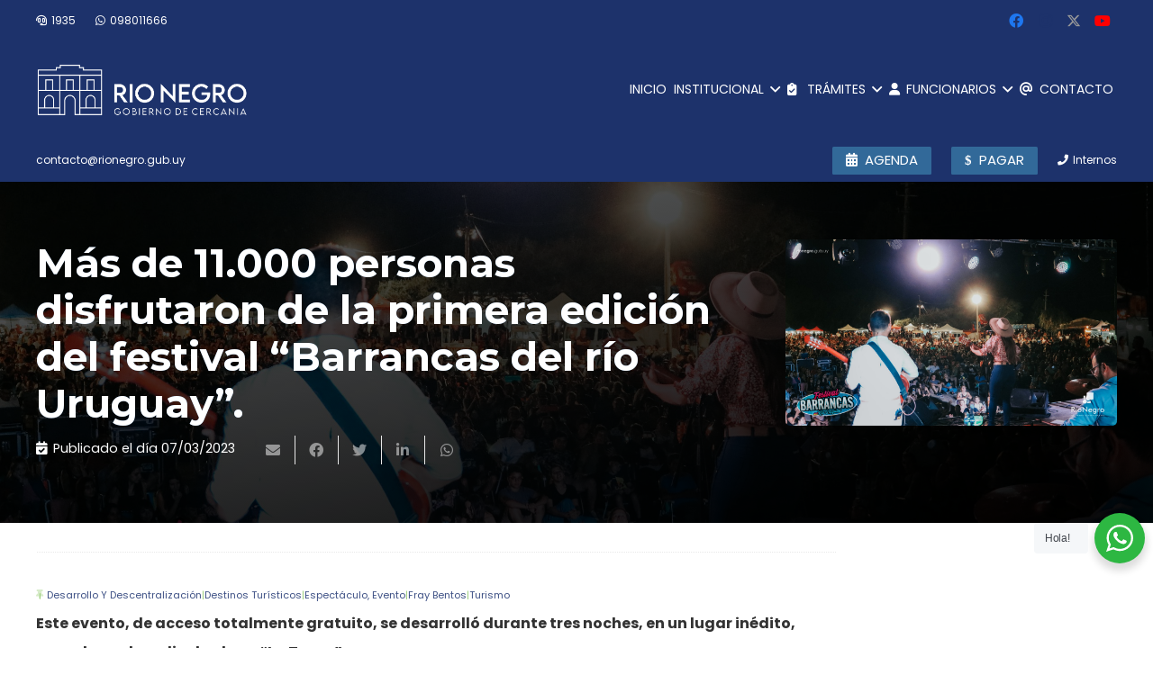

--- FILE ---
content_type: text/html; charset=UTF-8
request_url: https://www.rionegro.gub.uy/mas-de-11-000-personas-disfrutaron-de-la-primera-edicion-del-festival-barrancas-del-rio-uruguay/
body_size: 24159
content:
<!DOCTYPE HTML>
<html class="" lang="es-ES">
<head>
	<meta charset="UTF-8">
	
	<!-- This site is optimized with the Yoast SEO Premium plugin v15.4 - https://yoast.com/wordpress/plugins/seo/ -->
	<title>Más de 11.000 personas disfrutaron de la primera edición del festival “Barrancas del río Uruguay”. - Intendencia de Río Negro - Gobierno Departamental - Intendente: Guillermo Levratto</title>
	<meta name="robots" content="index, follow, max-snippet:-1, max-image-preview:large, max-video-preview:-1" />
	<link rel="canonical" href="https://www.rionegro.gub.uy/mas-de-11-000-personas-disfrutaron-de-la-primera-edicion-del-festival-barrancas-del-rio-uruguay/" />
	<meta property="og:locale" content="es_ES" />
	<meta property="og:type" content="article" />
	<meta property="og:title" content="Más de 11.000 personas disfrutaron de la primera edición del festival “Barrancas del río Uruguay”. - Intendencia de Río Negro - Gobierno Departamental - Intendente: Guillermo Levratto" />
	<meta property="og:description" content="Este evento, de acceso totalmente gratuito, se desarrolló durante tres noches, en un lugar inédito, como lo es el predio de playa “La Toma”. Organizado por los Centros Comunales, dependientes del Departamento de Descentralización y encabezados por Ruben Sánchez, Florencia Ferreira, Cynthia Curtti, Robert Díaz, Richard Manzanares y Karina Anzardo; se desarrollaron excelentes y destacados..." />
	<meta property="og:url" content="https://www.rionegro.gub.uy/mas-de-11-000-personas-disfrutaron-de-la-primera-edicion-del-festival-barrancas-del-rio-uruguay/" />
	<meta property="og:site_name" content="Intendencia de Río Negro - Gobierno Departamental - Intendente: Guillermo Levratto" />
	<meta property="article:publisher" content="https://www.facebook.com/intendencia.rionegro" />
	<meta property="article:published_time" content="2023-03-07T14:51:44+00:00" />
	<meta property="article:modified_time" content="2023-03-07T14:51:50+00:00" />
	<meta property="og:image" content="https://www.rionegro.gub.uy/wp-content/uploads/2023/03/bol-4-scaled.jpg" />
	<meta property="og:image:width" content="2560" />
	<meta property="og:image:height" content="1437" />
	<meta property="fb:app_id" content="268633138265660" />
	<meta name="twitter:card" content="summary_large_image" />
	<meta name="twitter:creator" content="@intrionegro" />
	<meta name="twitter:site" content="@intrionegro" />
	<meta name="twitter:label1" content="Escrito por">
	<meta name="twitter:data1" content="Matias">
	<meta name="twitter:label2" content="Tiempo de lectura">
	<meta name="twitter:data2" content="1 minute">
	<script type="application/ld+json" class="yoast-schema-graph">{"@context":"https://schema.org","@graph":[{"@type":"Organization","@id":"https://www.rionegro.gub.uy/#organization","name":"Intendencia de R\u00edo Negro - Gobierno Departamental","url":"https://www.rionegro.gub.uy/","sameAs":["https://www.facebook.com/intendencia.rionegro","https://www.instagram.com/intendenciaderionegro","https://www.youtube.com/user/idrionegro","https://twitter.com/intrionegro"],"logo":{"@type":"ImageObject","@id":"https://www.rionegro.gub.uy/#logo","inLanguage":"es-ES","url":"https://www.rionegro.gub.uy/wp-content/uploads/2025/07/portada-generica.jpg","width":1161,"height":799,"caption":"Intendencia de R\u00edo Negro - Gobierno Departamental"},"image":{"@id":"https://www.rionegro.gub.uy/#logo"}},{"@type":"WebSite","@id":"https://www.rionegro.gub.uy/#website","url":"https://www.rionegro.gub.uy/","name":"Intendencia de R\u00edo Negro - Gobierno Departamental - Intendente: Guillermo Levratto","description":"Gobierno Departamental - R\u00edo Negro, Gobierno de cercan\u00eda","publisher":{"@id":"https://www.rionegro.gub.uy/#organization"},"potentialAction":[{"@type":"SearchAction","target":"https://www.rionegro.gub.uy/?s={search_term_string}","query-input":"required name=search_term_string"}],"inLanguage":"es-ES"},{"@type":"ImageObject","@id":"https://www.rionegro.gub.uy/mas-de-11-000-personas-disfrutaron-de-la-primera-edicion-del-festival-barrancas-del-rio-uruguay/#primaryimage","inLanguage":"es-ES","url":"https://www.rionegro.gub.uy/wp-content/uploads/2023/03/bol-4-scaled.jpg","width":2560,"height":1437},{"@type":"WebPage","@id":"https://www.rionegro.gub.uy/mas-de-11-000-personas-disfrutaron-de-la-primera-edicion-del-festival-barrancas-del-rio-uruguay/#webpage","url":"https://www.rionegro.gub.uy/mas-de-11-000-personas-disfrutaron-de-la-primera-edicion-del-festival-barrancas-del-rio-uruguay/","name":"M\u00e1s de 11.000 personas disfrutaron de la primera edici\u00f3n del festival \u201cBarrancas del r\u00edo Uruguay\u201d. - Intendencia de R\u00edo Negro - Gobierno Departamental - Intendente: Guillermo Levratto","isPartOf":{"@id":"https://www.rionegro.gub.uy/#website"},"primaryImageOfPage":{"@id":"https://www.rionegro.gub.uy/mas-de-11-000-personas-disfrutaron-de-la-primera-edicion-del-festival-barrancas-del-rio-uruguay/#primaryimage"},"datePublished":"2023-03-07T14:51:44+00:00","dateModified":"2023-03-07T14:51:50+00:00","inLanguage":"es-ES","potentialAction":[{"@type":"ReadAction","target":["https://www.rionegro.gub.uy/mas-de-11-000-personas-disfrutaron-de-la-primera-edicion-del-festival-barrancas-del-rio-uruguay/"]}]},{"@type":"Article","@id":"https://www.rionegro.gub.uy/mas-de-11-000-personas-disfrutaron-de-la-primera-edicion-del-festival-barrancas-del-rio-uruguay/#article","isPartOf":{"@id":"https://www.rionegro.gub.uy/mas-de-11-000-personas-disfrutaron-de-la-primera-edicion-del-festival-barrancas-del-rio-uruguay/#webpage"},"author":{"@id":"https://www.rionegro.gub.uy/#/schema/person/d22067f830ebb5182cdcdee8a189d9b0"},"headline":"M\u00e1s de 11.000 personas disfrutaron de la primera edici\u00f3n del festival \u201cBarrancas del r\u00edo Uruguay\u201d.","datePublished":"2023-03-07T14:51:44+00:00","dateModified":"2023-03-07T14:51:50+00:00","mainEntityOfPage":{"@id":"https://www.rionegro.gub.uy/mas-de-11-000-personas-disfrutaron-de-la-primera-edicion-del-festival-barrancas-del-rio-uruguay/#webpage"},"publisher":{"@id":"https://www.rionegro.gub.uy/#organization"},"image":{"@id":"https://www.rionegro.gub.uy/mas-de-11-000-personas-disfrutaron-de-la-primera-edicion-del-festival-barrancas-del-rio-uruguay/#primaryimage"},"articleSection":"Desarrollo y Descentralizaci\u00f3n,Destinos Tur\u00edsticos,espect\u00e1culo, evento,Fray Bentos,Turismo","inLanguage":"es-ES"},{"@type":"Person","@id":"https://www.rionegro.gub.uy/#/schema/person/d22067f830ebb5182cdcdee8a189d9b0","name":"Matias","image":{"@type":"ImageObject","@id":"https://www.rionegro.gub.uy/#personlogo","inLanguage":"es-ES","url":"https://secure.gravatar.com/avatar/7da6fff0107435b55b2b4797b21a2bd8?s=96&d=mm&r=g","caption":"Matias"}}]}</script>
	<!-- / Yoast SEO Premium plugin. -->


<link rel='dns-prefetch' href='//fonts.googleapis.com' />
<link rel='dns-prefetch' href='//use.fontawesome.com' />
<link rel='dns-prefetch' href='//s.w.org' />
<link rel="alternate" type="application/rss+xml" title="Intendencia de Río Negro - Gobierno Departamental - Intendente: Guillermo Levratto &raquo; Feed" href="https://www.rionegro.gub.uy/feed/" />
<link rel="alternate" type="application/rss+xml" title="Intendencia de Río Negro - Gobierno Departamental - Intendente: Guillermo Levratto &raquo; RSS de los comentarios" href="https://www.rionegro.gub.uy/comments/feed/" />
<link rel="alternate" type="application/rss+xml" title="Intendencia de Río Negro - Gobierno Departamental - Intendente: Guillermo Levratto &raquo; Más de 11.000 personas disfrutaron de la primera edición del festival “Barrancas del río Uruguay”. RSS de los comentarios" href="https://www.rionegro.gub.uy/mas-de-11-000-personas-disfrutaron-de-la-primera-edicion-del-festival-barrancas-del-rio-uruguay/feed/" />
<meta name="viewport" content="width=device-width, initial-scale=1"><meta name="SKYPE_TOOLBAR" content="SKYPE_TOOLBAR_PARSER_COMPATIBLE"><meta name="theme-color" content="#f5f5f5"><meta property="og:url" content="https://www.rionegro.gub.uy/mas-de-11-000-personas-disfrutaron-de-la-primera-edicion-del-festival-barrancas-del-rio-uruguay/"><meta property="og:locale" content="es_ES"><meta property="og:title" content="Más de 11.000 personas disfrutaron de la primera edición del festival “Barrancas del río Uruguay”. - Intendencia de Río Negro - Gobierno Departamental - Intendente: Guillermo Levratto"><meta property="og:site_name" content="Intendencia de Río Negro - Gobierno Departamental - Intendente: Guillermo Levratto"><meta property="og:type" content="article"><meta property="og:image" content="https://www.rionegro.gub.uy/wp-content/uploads/2023/03/bol-4-2000x1123.jpg" itemprop="image">		<script type="text/javascript">
			window._wpemojiSettings = {"baseUrl":"https:\/\/s.w.org\/images\/core\/emoji\/13.0.1\/72x72\/","ext":".png","svgUrl":"https:\/\/s.w.org\/images\/core\/emoji\/13.0.1\/svg\/","svgExt":".svg","source":{"concatemoji":"https:\/\/www.rionegro.gub.uy\/wp-includes\/js\/wp-emoji-release.min.js?ver=5.6.2"}};
			!function(e,a,t){var n,r,o,i=a.createElement("canvas"),p=i.getContext&&i.getContext("2d");function s(e,t){var a=String.fromCharCode;p.clearRect(0,0,i.width,i.height),p.fillText(a.apply(this,e),0,0);e=i.toDataURL();return p.clearRect(0,0,i.width,i.height),p.fillText(a.apply(this,t),0,0),e===i.toDataURL()}function c(e){var t=a.createElement("script");t.src=e,t.defer=t.type="text/javascript",a.getElementsByTagName("head")[0].appendChild(t)}for(o=Array("flag","emoji"),t.supports={everything:!0,everythingExceptFlag:!0},r=0;r<o.length;r++)t.supports[o[r]]=function(e){if(!p||!p.fillText)return!1;switch(p.textBaseline="top",p.font="600 32px Arial",e){case"flag":return s([127987,65039,8205,9895,65039],[127987,65039,8203,9895,65039])?!1:!s([55356,56826,55356,56819],[55356,56826,8203,55356,56819])&&!s([55356,57332,56128,56423,56128,56418,56128,56421,56128,56430,56128,56423,56128,56447],[55356,57332,8203,56128,56423,8203,56128,56418,8203,56128,56421,8203,56128,56430,8203,56128,56423,8203,56128,56447]);case"emoji":return!s([55357,56424,8205,55356,57212],[55357,56424,8203,55356,57212])}return!1}(o[r]),t.supports.everything=t.supports.everything&&t.supports[o[r]],"flag"!==o[r]&&(t.supports.everythingExceptFlag=t.supports.everythingExceptFlag&&t.supports[o[r]]);t.supports.everythingExceptFlag=t.supports.everythingExceptFlag&&!t.supports.flag,t.DOMReady=!1,t.readyCallback=function(){t.DOMReady=!0},t.supports.everything||(n=function(){t.readyCallback()},a.addEventListener?(a.addEventListener("DOMContentLoaded",n,!1),e.addEventListener("load",n,!1)):(e.attachEvent("onload",n),a.attachEvent("onreadystatechange",function(){"complete"===a.readyState&&t.readyCallback()})),(n=t.source||{}).concatemoji?c(n.concatemoji):n.wpemoji&&n.twemoji&&(c(n.twemoji),c(n.wpemoji)))}(window,document,window._wpemojiSettings);
		</script>
		<style type="text/css">
img.wp-smiley,
img.emoji {
	display: inline !important;
	border: none !important;
	box-shadow: none !important;
	height: 1em !important;
	width: 1em !important;
	margin: 0 .07em !important;
	vertical-align: -0.1em !important;
	background: none !important;
	padding: 0 !important;
}
</style>
	<link rel='stylesheet' id='nta-css-popup-css'  href='https://www.rionegro.gub.uy/wp-content/plugins/whatsapp-for-wordpress/assets/dist/css/style.css?ver=5.6.2' type='text/css' media='all' />
<link rel='stylesheet' id='calendario-de-actividades-style-css'  href='https://www.rionegro.gub.uy/wp-content/plugins/calendario-de-actividades/style.css?ver=5.6.2' type='text/css' media='all' />
<link rel='stylesheet' id='dashicons-css'  href='https://www.rionegro.gub.uy/wp-includes/css/dashicons.min.css?ver=5.6.2' type='text/css' media='all' />
<link rel='stylesheet' id='post-views-counter-frontend-css'  href='https://www.rionegro.gub.uy/wp-content/plugins/post-views-counter/css/frontend.min.css?ver=1.4.3' type='text/css' media='all' />
<link rel='stylesheet' id='wpemfb-lightbox-css'  href='https://www.rionegro.gub.uy/wp-content/plugins/wp-embed-facebook/templates/lightbox/css/lightbox.css?ver=3.0.10' type='text/css' media='all' />
<link rel='stylesheet' id='us-fonts-css'  href='https://fonts.googleapis.com/css?family=Noto+Sans%3A400%2C700%7CRoboto%3A700%7CPoppins%3A400%2C700%7CLemon%3A400%7CMontserrat%3A400%2C600%2C700%2C800%7COpen+Sans%3A400%2C700&#038;display=swap&#038;ver=5.6.2' type='text/css' media='all' />
<link rel='stylesheet' id='font-awesome-official-css'  href='https://use.fontawesome.com/releases/v6.4.2/css/all.css' type='text/css' media='all' integrity="sha384-blOohCVdhjmtROpu8+CfTnUWham9nkX7P7OZQMst+RUnhtoY/9qemFAkIKOYxDI3" crossorigin="anonymous" />
<link rel='stylesheet' id='us-style-css'  href='https://www.rionegro.gub.uy/wp-content/themes/Impreza/css/style.min.css?ver=7.9' type='text/css' media='all' />
<link rel='stylesheet' id='us-ripple-css'  href='https://www.rionegro.gub.uy/wp-content/themes/Impreza/common/css/base/ripple.css?ver=7.9' type='text/css' media='all' />
<link rel='stylesheet' id='us-gravityforms-css'  href='https://www.rionegro.gub.uy/wp-content/themes/Impreza/common/css/plugins/gravityforms.min.css?ver=7.9' type='text/css' media='all' />
<link rel='stylesheet' id='us-responsive-css'  href='https://www.rionegro.gub.uy/wp-content/themes/Impreza/common/css/responsive.min.css?ver=7.9' type='text/css' media='all' />
<link rel='stylesheet' id='bsf-Defaults-css'  href='https://www.rionegro.gub.uy/wp-content/uploads/smile_fonts/Defaults/Defaults.css?ver=3.19.6' type='text/css' media='all' />
<link rel='stylesheet' id='ultimate-style-css'  href='https://www.rionegro.gub.uy/wp-content/plugins/Ultimate_VC_Addons/assets/min-css/style.min.css?ver=3.19.6' type='text/css' media='all' />
<link rel='stylesheet' id='font-awesome-official-v4shim-css'  href='https://use.fontawesome.com/releases/v6.4.2/css/v4-shims.css' type='text/css' media='all' integrity="sha384-IqMDcR2qh8kGcGdRrxwop5R2GiUY5h8aDR/LhYxPYiXh3sAAGGDkFvFqWgFvTsTd" crossorigin="anonymous" />
<!--n2css--><!--n2js--><script type='text/javascript' src='https://www.rionegro.gub.uy/wp-includes/js/jquery/jquery.min.js?ver=3.5.1' id='jquery-core-js'></script>
<script type='text/javascript' src='https://www.rionegro.gub.uy/wp-includes/js/jquery/jquery-migrate.min.js?ver=3.3.2' id='jquery-migrate-js'></script>
<script type='text/javascript' src='https://www.rionegro.gub.uy/wp-content/plugins/wp-embed-facebook/templates/lightbox/js/lightbox.min.js?ver=3.0.10' id='wpemfb-lightbox-js'></script>
<script type='text/javascript' id='wpemfb-fbjs-js-extra'>
/* <![CDATA[ */
var WEF = {"local":"es_ES","version":"v6.0","fb_id":""};
/* ]]> */
</script>
<script type='text/javascript' src='https://www.rionegro.gub.uy/wp-content/plugins/wp-embed-facebook/inc/js/fb.min.js?ver=3.0.10' id='wpemfb-fbjs-js'></script>
<script type='text/javascript' src='https://www.rionegro.gub.uy/wp-content/plugins/Ultimate_VC_Addons/assets/min-js/ultimate-params.min.js?ver=3.19.6' id='ultimate-vc-params-js'></script>
<link rel="https://api.w.org/" href="https://www.rionegro.gub.uy/wp-json/" /><link rel="alternate" type="application/json" href="https://www.rionegro.gub.uy/wp-json/wp/v2/posts/95065" /><link rel="EditURI" type="application/rsd+xml" title="RSD" href="https://www.rionegro.gub.uy/xmlrpc.php?rsd" />
<link rel="wlwmanifest" type="application/wlwmanifest+xml" href="https://www.rionegro.gub.uy/wp-includes/wlwmanifest.xml" /> 
<meta name="generator" content="WordPress 5.6.2" />
<link rel='shortlink' href='https://www.rionegro.gub.uy/?p=95065' />
<link rel="alternate" type="application/json+oembed" href="https://www.rionegro.gub.uy/wp-json/oembed/1.0/embed?url=https%3A%2F%2Fwww.rionegro.gub.uy%2Fmas-de-11-000-personas-disfrutaron-de-la-primera-edicion-del-festival-barrancas-del-rio-uruguay%2F" />
<link rel="alternate" type="text/xml+oembed" href="https://www.rionegro.gub.uy/wp-json/oembed/1.0/embed?url=https%3A%2F%2Fwww.rionegro.gub.uy%2Fmas-de-11-000-personas-disfrutaron-de-la-primera-edicion-del-festival-barrancas-del-rio-uruguay%2F&#038;format=xml" />
	<script>
		if ( !/Android|webOS|iPhone|iPad|iPod|BlackBerry|IEMobile|Opera Mini/i.test( navigator.userAgent ) ) {
			var root = document.getElementsByTagName( 'html' )[ 0 ]
			root.className += " no-touch";
		}
	</script>
	<meta name="generator" content="Powered by WPBakery Page Builder - drag and drop page builder for WordPress."/>
<link rel="icon" href="https://www.rionegro.gub.uy/wp-content/uploads/2025/07/favicon-150x150.png" sizes="32x32" />
<link rel="icon" href="https://www.rionegro.gub.uy/wp-content/uploads/2025/07/favicon.png" sizes="192x192" />
<link rel="apple-touch-icon" href="https://www.rionegro.gub.uy/wp-content/uploads/2025/07/favicon.png" />
<meta name="msapplication-TileImage" content="https://www.rionegro.gub.uy/wp-content/uploads/2025/07/favicon.png" />
<noscript><style> .wpb_animate_when_almost_visible { opacity: 1; }</style></noscript>		<style id="us-theme-options-css">@font-face{font-display:block;font-style:normal;font-family:"fontawesome";font-weight:900;src:url("https://www.rionegro.gub.uy/wp-content/themes/Impreza/fonts/fa-solid-900.woff2?ver=5.14.0") format("woff2"),url("https://www.rionegro.gub.uy/wp-content/themes/Impreza/fonts/fa-solid-900.woff?ver=5.14.0") format("woff")}.fas,.fa{font-family:"fontawesome";font-weight:900}@font-face{font-display:block;font-style:normal;font-family:"fontawesome";font-weight:400;src:url("https://www.rionegro.gub.uy/wp-content/themes/Impreza/fonts/fa-regular-400.woff2?ver=5.14.0") format("woff2"),url("https://www.rionegro.gub.uy/wp-content/themes/Impreza/fonts/fa-regular-400.woff?ver=5.14.0") format("woff")}.far{font-family:"fontawesome";font-weight:400}@font-face{font-display:block;font-style:normal;font-family:"fontawesome";font-weight:300;src:url("https://www.rionegro.gub.uy/wp-content/themes/Impreza/fonts/fa-light-300.woff2?ver=5.14.0") format("woff2"),url("https://www.rionegro.gub.uy/wp-content/themes/Impreza/fonts/fa-light-300.woff?ver=5.14.0") format("woff")}.fal{font-family:"fontawesome";font-weight:300}@font-face{font-display:block;font-style:normal;font-family:"Font Awesome 5 Duotone";font-weight:900;src:url("https://www.rionegro.gub.uy/wp-content/themes/Impreza/fonts/fa-duotone-900.woff2?ver=5.14.0") format("woff2"),url("https://www.rionegro.gub.uy/wp-content/themes/Impreza/fonts/fa-duotone-900.woff?ver=5.14.0") format("woff")}.fad{font-family:"Font Awesome 5 Duotone";font-weight:900;position:relative}@font-face{font-display:block;font-style:normal;font-family:"Font Awesome 5 Brands";font-weight:400;src:url("https://www.rionegro.gub.uy/wp-content/themes/Impreza/fonts/fa-brands-400.woff2?ver=5.14.0") format("woff2"),url("https://www.rionegro.gub.uy/wp-content/themes/Impreza/fonts/fa-brands-400.woff?ver=5.14.0") format("woff")}.fab{font-family:"Font Awesome 5 Brands";font-weight:400}@font-face{font-display:block;font-style:normal;font-family:"Material Icons";font-weight:400;src:url("https://www.rionegro.gub.uy/wp-content/themes/Impreza/fonts/material-icons.woff2?ver=5.14.0") format("woff2"),url("https://www.rionegro.gub.uy/wp-content/themes/Impreza/fonts/material-icons.woff?ver=5.14.0") format("woff")}.material-icons{font-family:"Material Icons";font-weight:400;font-style:normal;letter-spacing:normal;text-transform:none;display:inline-block;white-space:nowrap;word-wrap:normal;direction:ltr;font-feature-settings:"liga";-moz-osx-font-smoothing:grayscale} .style_phone6-1>*{background-image:url(https://www.rionegro.gub.uy/wp-content/themes/Impreza/img/phone-6-black-real.png)} .style_phone6-2>*{background-image:url(https://www.rionegro.gub.uy/wp-content/themes/Impreza/img/phone-6-white-real.png)} .style_phone6-3>*{background-image:url(https://www.rionegro.gub.uy/wp-content/themes/Impreza/img/phone-6-black-flat.png)} .style_phone6-4>*{background-image:url(https://www.rionegro.gub.uy/wp-content/themes/Impreza/img/phone-6-white-flat.png)}.leaflet-default-icon-path{background-image:url(https://www.rionegro.gub.uy/wp-content/themes/Impreza/common/css/vendor/images/marker-icon.png)} html, .l-header .widget, .menu-item-object-us_page_block{font-family:'Poppins', sans-serif;font-weight:400;font-size:16px;line-height:32px}h1{font-family:'Montserrat', sans-serif;font-weight:700;font-size:2.2rem;line-height:1.2;letter-spacing:0;margin-bottom:1.5rem}h2{font-family:'Montserrat', sans-serif;font-weight:600;font-size:2.6rem;line-height:1.2;letter-spacing:0em;margin-bottom:1.5rem}h3{font-family:'Montserrat', sans-serif;font-weight:600;font-size:1.6rem;line-height:1.4;letter-spacing:0;margin-bottom:1.5rem}.widgettitle, .comment-reply-title, h4{font-family:'Noto Sans', sans-serif;font-weight:700;font-size:1.9rem;line-height:1.29;letter-spacing:0;margin-bottom:1.5rem}h5{font-family:'Montserrat', sans-serif;font-weight:600;font-size:1.4rem;line-height:1.2;letter-spacing:0;margin-bottom:1.5rem}h6{font-family:'Roboto', sans-serif;font-weight:500;font-size:1.5rem;line-height:1.23;letter-spacing:0;margin-bottom:1.5rem}@media (max-width:767px){html{font-size:16px;line-height:28px} h1{font-size:2.9rem} h1.vc_custom_heading:not([class*="us_custom_"]){font-size:2.9rem!important} h2{font-size:2.0rem} h2.vc_custom_heading:not([class*="us_custom_"]){font-size:2.0rem!important} h3{font-size:1.7rem} h3.vc_custom_heading:not([class*="us_custom_"]){font-size:1.7rem!important} h4, .widgettitle, .comment-reply-title{font-size:1.5rem} h4.vc_custom_heading:not([class*="us_custom_"]){font-size:1.5rem!important} h5{font-size:1.4rem} h5.vc_custom_heading:not([class*="us_custom_"]){font-size:1.4rem!important} h6{font-size:1.3rem} h6.vc_custom_heading:not([class*="us_custom_"]){font-size:1.3rem!important}}body{background:#fff} body, .l-header.pos_fixed{min-width:1180px} .l-canvas.type_boxed, .l-canvas.type_boxed .l-subheader, .l-canvas.type_boxed~.l-footer{max-width:1180px} .l-subheader-h, .l-section-h, .l-main .aligncenter, .w-tabs-section-content-h{max-width:1210px} .post-password-form{max-width:calc(1210px + 5rem)}@media screen and (max-width:1290px){.l-main .aligncenter{max-width:calc(100vw - 5rem)}}@media screen and (min-width:1290px){.l-main .alignfull{margin-left:calc(605px - 50vw);margin-right:calc(605px - 50vw)}}.wpb_text_column:not(:last-child){margin-bottom:1.5rem}@media (max-width:767px){.l-canvas{overflow:hidden} .g-cols.reversed{flex-direction:column-reverse} .g-cols>div:not([class*=" vc_col-"]){width:100%;margin:0 0 1.5rem} .g-cols.type_boxes>div, .g-cols.reversed>div:first-child, .g-cols:not(.reversed)>div:last-child, .g-cols>div.has-fill{margin-bottom:0} .g-cols.type_default>.wpb_column.stretched{margin-left:-1rem;margin-right:-1rem;width:auto} .g-cols.type_boxes>.wpb_column.stretched{margin-left:-2.5rem;margin-right:-2.5rem;width:auto} .align_center_xs, .align_center_xs .w-socials{text-align:center} .align_center_xs .w-hwrapper>*{margin:0.5rem 0;width:100%}} @media (min-width:768px){.l-section.for_sidebar.at_left>div>.g-cols{flex-direction:row-reverse} .vc_column-inner.type_sticky>.wpb_wrapper{position:-webkit-sticky;position:sticky}} @media screen and (min-width:1290px){.g-cols.type_default>.wpb_column.stretched:first-of-type{margin-left:calc(605px + 1.5rem - 50vw)} .g-cols.type_default>.wpb_column.stretched:last-of-type{margin-right:calc(605px + 1.5rem - 50vw)} .g-cols.type_boxes>.wpb_column.stretched:first-of-type{margin-left:calc(605px - 50vw)} .g-cols.type_boxes>.wpb_column.stretched:last-of-type{margin-right:calc(605px - 50vw)}} button[type="submit"]:not(.w-btn),input[type="submit"]{font-size:16px;line-height:1.2!important;font-weight:500;font-style:normal;text-transform:uppercase;letter-spacing:0.03em;border-radius:0.2em;padding:0.8em 1.8em;box-shadow:0 0em 0em rgba(0,0,0,0.2);background:#1D326B;border-color:transparent;color:#ffffff!important}button[type="submit"]:not(.w-btn):before,input[type="submit"]{border-width:0px}.no-touch button[type="submit"]:not(.w-btn):hover,.no-touch input[type="submit"]:hover{box-shadow:0 0em 0em rgba(0,0,0,0.2);background:#212940;border-color:transparent;color:#ffffff!important}.us-nav-style_1>*,.navstyle_1>.owl-nav div,.us-btn-style_1{font-family:'Poppins', sans-serif;font-size:16px;line-height:1.2!important;font-weight:500;font-style:normal;text-transform:uppercase;letter-spacing:0.03em;border-radius:0.2em;padding:0.8em 1.8em;background:#1D326B;border-color:transparent;color:#ffffff!important;box-shadow:0 0em 0em rgba(0,0,0,0.2)}.us-nav-style_1>*:before,.navstyle_1>.owl-nav div:before,.us-btn-style_1:before{border-width:0px}.us-nav-style_1>span.current,.no-touch .us-nav-style_1>a:hover,.no-touch .navstyle_1>.owl-nav div:hover,.no-touch .us-btn-style_1:hover{box-shadow:0 0em 0em rgba(0,0,0,0.2);background:#212940;border-color:transparent;color:#ffffff!important}.us-nav-style_1>*{min-width:calc(1.2em + 2 * 0.8em)}.us-nav-style_2>*,.navstyle_2>.owl-nav div,.us-btn-style_2{font-family:'Poppins', sans-serif;font-size:16px;line-height:1.2!important;font-weight:700;font-style:normal;text-transform:none;letter-spacing:0em;border-radius:0.3em;padding:0.8em 1.8em;background:#e8e8e8;border-color:transparent;color:#333!important;box-shadow:0 0em 0em rgba(0,0,0,0.2)}.us-nav-style_2>*:before,.navstyle_2>.owl-nav div:before,.us-btn-style_2:before{border-width:0px}.us-nav-style_2>span.current,.no-touch .us-nav-style_2>a:hover,.no-touch .navstyle_2>.owl-nav div:hover,.no-touch .us-btn-style_2:hover{box-shadow:0 0em 0em rgba(0,0,0,0.2);background:#333;border-color:transparent;color:#fff!important}.us-nav-style_2>*{min-width:calc(1.2em + 2 * 0.8em)}.us-nav-style_9>*,.navstyle_9>.owl-nav div,.us-btn-style_9{font-family:'Noto Sans', sans-serif;font-size:18px;line-height:1.20!important;font-weight:100;font-style:normal;text-transform:none;letter-spacing:0em;border-radius:0em;padding:0.6em 1.8em;background:transparent;border-color:#1a1a1a;color:#333!important;box-shadow:0 0em 0em rgba(0,0,0,0.2)}.us-nav-style_9>*:before,.navstyle_9>.owl-nav div:before,.us-btn-style_9:before{border-width:0px}.us-nav-style_9>span.current,.no-touch .us-nav-style_9>a:hover,.no-touch .navstyle_9>.owl-nav div:hover,.no-touch .us-btn-style_9:hover{box-shadow:0 0em 0em rgba(0,0,0,0.2);background:#e8e8e8;border-color:#1a1a1a;color:#1a1a1a!important}.us-nav-style_9>*{min-width:calc(1.20em + 2 * 0.6em)}.us-nav-style_10>*,.navstyle_10>.owl-nav div,.us-btn-style_10{font-family:'Noto Sans', sans-serif;font-size:40px;line-height:1.20!important;font-weight:700;font-style:normal;text-transform:none;letter-spacing:0.01em;border-radius:0em;padding:0.6em 1.8em;background:transparent;border-color:#1a1a1a;color:#fff200!important;box-shadow:0 0em 0em rgba(0,0,0,0.2)}.us-nav-style_10>*:before,.navstyle_10>.owl-nav div:before,.us-btn-style_10:before{border-width:0px}.us-nav-style_10>span.current,.no-touch .us-nav-style_10>a:hover,.no-touch .navstyle_10>.owl-nav div:hover,.no-touch .us-btn-style_10:hover{box-shadow:0 0em 0em rgba(0,0,0,0.2);background:transparent;border-color:#1a1a1a;color:#e0eb7f!important}.us-nav-style_10>*{min-width:calc(1.20em + 2 * 0.6em)}.us-nav-style_12>*,.navstyle_12>.owl-nav div,.us-btn-style_12{font-family:'Poppins', sans-serif;font-size:16px;line-height:1.20!important;font-weight:700;font-style:normal;text-transform:none;letter-spacing:0em;border-radius:0.3em;padding:0.5em 1.8em;background:#eaff00;border-color:transparent;color:#2a24d4!important;box-shadow:0 0em 0em rgba(0,0,0,0.2)}.us-nav-style_12>*:before,.navstyle_12>.owl-nav div:before,.us-btn-style_12:before{border-width:0px}.us-nav-style_12>span.current,.no-touch .us-nav-style_12>a:hover,.no-touch .navstyle_12>.owl-nav div:hover,.no-touch .us-btn-style_12:hover{box-shadow:0 0em 0em rgba(0,0,0,0.2);background:#15278c;border-color:transparent;color:#fff!important}.us-nav-style_12>*{min-width:calc(1.20em + 2 * 0.5em)}.us-btn-style_12{overflow:hidden;-webkit-transform:translateZ(0)}.us-btn-style_12>*{position:relative;z-index:1}.no-touch .us-btn-style_12:hover{background:#eaff00}.no-touch .us-btn-style_12:after{content:"";position:absolute;top:0;left:0;right:0;height:0;transition:height 0.3s;background:#15278c}.no-touch .us-btn-style_12:hover:after{height:100%}.us-nav-style_4>*,.navstyle_4>.owl-nav div,.us-btn-style_4{font-family:'Poppins', sans-serif;font-size:16px;line-height:1.20!important;font-weight:700;font-style:normal;text-transform:none;letter-spacing:0em;border-radius:0.3em;padding:0.8em 1.8em;background:#326999;border-color:transparent;color:#ffffff!important;box-shadow:0 0em 0em rgba(0,0,0,0.2)}.us-nav-style_4>*:before,.navstyle_4>.owl-nav div:before,.us-btn-style_4:before{border-width:0px}.us-nav-style_4>span.current,.no-touch .us-nav-style_4>a:hover,.no-touch .navstyle_4>.owl-nav div:hover,.no-touch .us-btn-style_4:hover{box-shadow:0 0em 0em rgba(0,0,0,0.2);background:#1f92b5;border-color:transparent;color:#fff!important}.us-nav-style_4>*{min-width:calc(1.20em + 2 * 0.8em)}.us-btn-style_4{overflow:hidden;-webkit-transform:translateZ(0)}.us-btn-style_4>*{position:relative;z-index:1}.no-touch .us-btn-style_4:hover{background:#326999}.no-touch .us-btn-style_4:after{content:"";position:absolute;top:0;left:0;right:0;height:0;transition:height 0.3s;background:#1f92b5}.no-touch .us-btn-style_4:hover:after{height:100%}.us-nav-style_11>*,.navstyle_11>.owl-nav div,.us-btn-style_11{font-family:'Poppins', sans-serif;font-size:15px;line-height:1.11!important;font-weight:500;font-style:normal;text-transform:uppercase;letter-spacing:0em;border-radius:0.1em;padding:0.5em 1em;background:#326999;border-color:transparent;color:#ffffff!important;box-shadow:0 0em 0em rgba(0,0,0,0.2)}.us-nav-style_11>*:before,.navstyle_11>.owl-nav div:before,.us-btn-style_11:before{border-width:0px}.us-nav-style_11>span.current,.no-touch .us-nav-style_11>a:hover,.no-touch .navstyle_11>.owl-nav div:hover,.no-touch .us-btn-style_11:hover{box-shadow:0 0em 0em rgba(0,0,0,0.2);background:#1f92b5;border-color:transparent;color:#fff!important}.us-nav-style_11>*{min-width:calc(1.11em + 2 * 0.5em)}.us-btn-style_11{overflow:hidden;-webkit-transform:translateZ(0)}.us-btn-style_11>*{position:relative;z-index:1}.no-touch .us-btn-style_11:hover{background:#326999}.no-touch .us-btn-style_11:after{content:"";position:absolute;top:0;left:0;right:0;height:0;transition:height 0.3s;background:#1f92b5}.no-touch .us-btn-style_11:hover:after{height:100%}.us-nav-style_16>*,.navstyle_16>.owl-nav div,.us-btn-style_16{font-family:'Poppins', sans-serif;font-size:15px;line-height:1.11!important;font-weight:500;font-style:normal;text-transform:uppercase;letter-spacing:0em;border-radius:0.1em;padding:0.5em 1em;background:#1D326B;border-color:transparent;color:#ffffff!important;box-shadow:0 0em 0em rgba(0,0,0,0.2)}.us-nav-style_16>*:before,.navstyle_16>.owl-nav div:before,.us-btn-style_16:before{border-width:0px}.us-nav-style_16>span.current,.no-touch .us-nav-style_16>a:hover,.no-touch .navstyle_16>.owl-nav div:hover,.no-touch .us-btn-style_16:hover{box-shadow:0 0em 0em rgba(0,0,0,0.2);background:#1a1a1a;border-color:transparent;color:#fff!important}.us-nav-style_16>*{min-width:calc(1.11em + 2 * 0.5em)}.us-btn-style_16{overflow:hidden;-webkit-transform:translateZ(0)}.us-btn-style_16>*{position:relative;z-index:1}.no-touch .us-btn-style_16:hover{background:#1D326B}.no-touch .us-btn-style_16:after{content:"";position:absolute;top:0;left:0;right:0;height:0;transition:height 0.3s;background:#1a1a1a}.no-touch .us-btn-style_16:hover:after{height:100%}.us-nav-style_17>*,.navstyle_17>.owl-nav div,.us-btn-style_17{font-family:'Poppins', sans-serif;font-size:15px;line-height:1.11!important;font-weight:500;font-style:normal;text-transform:uppercase;letter-spacing:0em;border-radius:0.1em;padding:0.5em 1em;background:#1D326B;border-color:transparent;color:#ffffff!important;box-shadow:0 0em 0em rgba(0,0,0,0.2)}.us-nav-style_17>*:before,.navstyle_17>.owl-nav div:before,.us-btn-style_17:before{border-width:0px}.us-nav-style_17>span.current,.no-touch .us-nav-style_17>a:hover,.no-touch .navstyle_17>.owl-nav div:hover,.no-touch .us-btn-style_17:hover{box-shadow:0 0em 0em rgba(0,0,0,0.2);background:#1a1a1a;border-color:transparent;color:#fff!important}.us-nav-style_17>*{min-width:calc(1.11em + 2 * 0.5em)}.us-btn-style_17{overflow:hidden;-webkit-transform:translateZ(0)}.us-btn-style_17>*{position:relative;z-index:1}.no-touch .us-btn-style_17:hover{background:#1D326B}.no-touch .us-btn-style_17:after{content:"";position:absolute;top:0;left:0;right:0;height:0;transition:height 0.3s;background:#1a1a1a}.no-touch .us-btn-style_17:hover:after{height:100%}.us-nav-style_15>*,.navstyle_15>.owl-nav div,.us-btn-style_15{font-family:'Poppins', sans-serif;font-size:15px;line-height:1.11!important;font-weight:500;font-style:normal;text-transform:uppercase;letter-spacing:0em;border-radius:0.1em;padding:0.5em 1em;background:#54d6bc;border-color:transparent;color:#ffffff!important;box-shadow:0 0em 0em rgba(0,0,0,0.2)}.us-nav-style_15>*:before,.navstyle_15>.owl-nav div:before,.us-btn-style_15:before{border-width:0px}.us-nav-style_15>span.current,.no-touch .us-nav-style_15>a:hover,.no-touch .navstyle_15>.owl-nav div:hover,.no-touch .us-btn-style_15:hover{box-shadow:0 0em 0em rgba(0,0,0,0.2);background:#38b0a2;border-color:transparent;color:#fff!important}.us-nav-style_15>*{min-width:calc(1.11em + 2 * 0.5em)}.us-btn-style_15{overflow:hidden;-webkit-transform:translateZ(0)}.us-btn-style_15>*{position:relative;z-index:1}.no-touch .us-btn-style_15:hover{background:#54d6bc}.no-touch .us-btn-style_15:after{content:"";position:absolute;top:0;left:0;right:0;height:0;transition:height 0.3s;background:#38b0a2}.no-touch .us-btn-style_15:hover:after{height:100%}.us-nav-style_8>*,.navstyle_8>.owl-nav div,.us-btn-style_8{font-family:'Poppins', sans-serif;font-size:16px;line-height:1.20!important;font-weight:700;font-style:normal;text-transform:none;letter-spacing:0em;border-radius:1.3em;padding:0.8em 1.1em;background:linear-gradient(65deg,#326999,#212257);border-color:#6eab1f;color:#ffffff!important;box-shadow:0 0em 0em rgba(0,0,0,0.2)}.us-nav-style_8>*:before,.navstyle_8>.owl-nav div:before,.us-btn-style_8:before{border-width:3px}.us-nav-style_8>span.current,.no-touch .us-nav-style_8>a:hover,.no-touch .navstyle_8>.owl-nav div:hover,.no-touch .us-btn-style_8:hover{box-shadow:0 0em 0em rgba(0,0,0,0.2);background:linear-gradient(195deg,#326999,#212257);border-color:#6eab1f;color:#fff!important}.us-nav-style_8>*{min-width:calc(1.20em + 2 * 0.8em)}.us-btn-style_8{overflow:hidden;-webkit-transform:translateZ(0)}.us-btn-style_8>*{position:relative;z-index:1}.no-touch .us-btn-style_8:hover{background:linear-gradient(65deg,#326999,#212257)}.no-touch .us-btn-style_8:after{content:"";position:absolute;top:0;left:0;right:0;bottom:0;opacity:0;transition:opacity 0.3s;background:linear-gradient(195deg,#326999,#212257)}.no-touch .us-btn-style_8:hover:after{opacity:1}.us-nav-style_6>*,.navstyle_6>.owl-nav div,.us-btn-style_6{font-family:'Poppins', sans-serif;font-size:16px;line-height:1.73!important;font-weight:400;font-style:normal;text-transform:uppercase;letter-spacing:0em;border-radius:0em;padding:0.3em 2.8em;background:#326999;border-color:transparent;color:#ffffff!important;box-shadow:0 0em 0em rgba(0,0,0,0.2)}.us-nav-style_6>*:before,.navstyle_6>.owl-nav div:before,.us-btn-style_6:before{border-width:0px}.us-nav-style_6>span.current,.no-touch .us-nav-style_6>a:hover,.no-touch .navstyle_6>.owl-nav div:hover,.no-touch .us-btn-style_6:hover{box-shadow:0 0em 0em rgba(0,0,0,0.2);background:#1f92b5;border-color:transparent;color:#fff!important}.us-nav-style_6>*{min-width:calc(1.73em + 2 * 0.3em)}.us-btn-style_6{overflow:hidden;-webkit-transform:translateZ(0)}.us-btn-style_6>*{position:relative;z-index:1}.no-touch .us-btn-style_6:hover{background:#326999}.no-touch .us-btn-style_6:after{content:"";position:absolute;top:0;left:0;right:0;height:0;transition:height 0.3s;background:#1f92b5}.no-touch .us-btn-style_6:hover:after{height:100%}.us-nav-style_7>*,.navstyle_7>.owl-nav div,.us-btn-style_7{font-family:'Poppins', sans-serif;font-size:16px;line-height:1.73!important;font-weight:700;font-style:normal;text-transform:none;letter-spacing:0em;border-radius:0.2em;padding:1.40em 3.7em;background:linear-gradient(170deg,#2f8196,#498bba);border-color:transparent;color:#ffffff!important;box-shadow:0 0em 0em rgba(0,0,0,0.2)}.us-nav-style_7>*:before,.navstyle_7>.owl-nav div:before,.us-btn-style_7:before{border-width:0px}.us-nav-style_7>span.current,.no-touch .us-nav-style_7>a:hover,.no-touch .navstyle_7>.owl-nav div:hover,.no-touch .us-btn-style_7:hover{box-shadow:0 0em 0em rgba(0,0,0,0.2);background:linear-gradient(170deg,#38879c,#378253);border-color:transparent;color:#fff!important}.us-nav-style_7>*{min-width:calc(1.73em + 2 * 1.40em)}.us-btn-style_7{overflow:hidden;-webkit-transform:translateZ(0)}.us-btn-style_7>*{position:relative;z-index:1}.no-touch .us-btn-style_7:hover{background:linear-gradient(170deg,#2f8196,#498bba)}.no-touch .us-btn-style_7:after{content:"";position:absolute;top:0;left:0;right:0;height:0;transition:height 0.3s;background:linear-gradient(170deg,#38879c,#378253)}.no-touch .us-btn-style_7:hover:after{height:100%}.w-filter.state_desktop.style_drop_default .w-filter-item-title,.select2-selection,select,textarea,input:not([type="submit"]),.w-form-checkbox,.w-form-radio{font-size:1rem;font-weight:400;letter-spacing:0em;border-width:0px;border-radius:0rem;background:#f5f5f5;border-color:#e8e8e8;color:#333;box-shadow:0px 1px 0px 0px rgba(0,0,0,0.08) inset}body .select2-dropdown{background:#f5f5f5;color:#333}.w-filter.state_desktop.style_drop_default .w-filter-item-title,.select2-selection,select,input:not([type="submit"]){min-height:2.8rem;line-height:2.8rem;padding:0 0.8rem}select{height:2.8rem}textarea{padding:calc(2.8rem/2 + 0px - 0.7em) 0.8rem}.w-filter.state_desktop.style_drop_default .w-filter-item-title:focus,.select2-container--open .select2-selection,select:focus,textarea:focus,input:not([type="submit"]):focus,input:focus + .w-form-checkbox,input:focus + .w-form-radio{box-shadow:0px 0px 0px 2px #1c61b0}.w-filter-item[data-ui_type="dropdown"] .w-filter-item-values:after,.w-filter.state_desktop.style_drop_default .w-filter-item-title:after,.select2-selection__arrow:after,.w-search-form-btn,.widget_search form:after,.w-form-row-field:after{font-size:1rem;margin:0 0.8rem;color:#333}.w-form-row-field>i{font-size:1rem;top:calc(2.8rem/2);margin:0px;padding:0 0.8rem;color:#333}.w-form-row.with_icon input,.w-form-row.with_icon textarea,.w-form-row.with_icon select{padding-left:calc(1.8em + 0.8rem)}.w-form-row.move_label .w-form-row-label{font-size:1rem;top:calc(2.8rem/2 + 0px - 0.7em);margin:0 0.8rem;background-color:#f5f5f5;color:#333}.w-form-row.with_icon.move_label .w-form-row-label{margin-left:calc(1.6em + 0.8rem)}a, button, input[type="submit"], .ui-slider-handle{outline:none!important}.w-header-show{background:rgba(0,0,0,0.3)}body{-webkit-tap-highlight-color:rgba(76,121,161,0.2)} .has-content-bg-background-color, body.us_iframe, .l-preloader, .l-canvas, .l-footer, .l-popup-box-content, .l-cookie, .g-filters.style_1 .g-filters-item.active, .w-filter.state_mobile .w-filter-list, .w-filter.state_desktop[class*="style_drop_"] .w-filter-item-values, .w-pricing-item-h, .w-tabs.style_default .w-tabs-item.active, .no-touch .w-tabs.style_default .w-tabs-item.active:hover, .w-tabs.style_modern .w-tabs-item:after, .w-tabs.style_timeline .w-tabs-item, .w-tabs.style_timeline .w-tabs-section-header-h, .leaflet-popup-content-wrapper, .leaflet-popup-tip, .chosen-search input, .chosen-choices li.search-choice, .wpml-ls-statics-footer{background:#fff} .has-content-bg-color, .w-iconbox.style_circle.color_contrast .w-iconbox-icon{color:#fff}.has-content-bg-alt-background-color, .w-actionbox.color_light, .g-filters.style_1, .g-filters.style_2 .g-filters-item.active, .w-filter.state_desktop.style_switch_default .w-filter-item-value.selected, .w-flipbox-front, .w-grid-none, .w-ibanner, .w-iconbox.style_circle.color_light .w-iconbox-icon, .w-pricing.style_simple .w-pricing-item-header, .w-pricing.style_cards .w-pricing-item-header, .w-pricing.style_flat .w-pricing-item-h, .w-progbar-bar, .w-progbar.style_3 .w-progbar-bar:before, .w-progbar.style_3 .w-progbar-bar-count, .w-socials.style_solid .w-socials-item-link, .w-tabs.style_default .w-tabs-list, .w-tabs.style_timeline.zephyr .w-tabs-item, .w-tabs.style_timeline.zephyr .w-tabs-section-header-h, .no-touch .l-main .widget_nav_menu a:hover, .no-touch .navstyle_circle.navpos_outside>.owl-nav div:hover, .no-touch .navstyle_block.navpos_outside>.owl-nav div:hover, .ginput_container_creditcard, .chosen-single, .chosen-drop, .chosen-choices, .smile-icon-timeline-wrap .timeline-wrapper .timeline-block, .smile-icon-timeline-wrap .timeline-feature-item.feat-item, .wpml-ls-legacy-dropdown a, .wpml-ls-legacy-dropdown-click a, .tablepress .row-hover tr:hover td{background:#f5f5f5} .timeline-wrapper .timeline-post-right .ult-timeline-arrow l, .timeline-wrapper .timeline-post-left .ult-timeline-arrow l, .timeline-feature-item.feat-item .ult-timeline-arrow l{border-color:#f5f5f5} .has-content-bg-alt-color{color:#f5f5f5}hr, td, th, .l-section, .vc_column_container, .vc_column-inner, .w-comments .children, .w-image, .w-pricing-item-h, .w-profile, .w-sharing-item, .w-tabs-list, .w-tabs-section, .widget_calendar #calendar_wrap, .l-main .widget_nav_menu .menu, .l-main .widget_nav_menu .menu-item a, .gform_wrapper .gsection, .gform_wrapper .gf_page_steps, .gform_wrapper li.gfield_creditcard_warning, .form_saved_message, .smile-icon-timeline-wrap .timeline-line{border-color:#e8e8e8} .has-content-border-color, .w-separator.color_border, .w-iconbox.color_light .w-iconbox-icon{color:#e8e8e8} .has-content-border-background-color, .w-flipbox-back, .w-iconbox.style_circle.color_light .w-iconbox-icon, .gform_wrapper .gform_page_footer .gform_previous_button, .no-touch .wpml-ls-sub-menu a:hover{background:#e8e8e8} .w-iconbox.style_outlined.color_light .w-iconbox-icon, .w-socials.style_outlined .w-socials-item-link, .pagination>:not(.custom)>.page-numbers{box-shadow:0 0 0 2px #e8e8e8 inset}.has-content-heading-color, .l-cookie, h1, h2, h3, h4, h5, h6, .w-counter.color_heading .w-counter-value{background:linear-gradient(305deg,#4c79a1,#1c4675);-webkit-background-clip:text;background-clip:text;color:transparent} .has-content-heading-background-color, .w-progbar.color_heading .w-progbar-bar-h{background:linear-gradient(305deg,#4c79a1,#1c4675)} h1{color:#1D326B!important}h2{color:#1D326B}h3{color:#1D326B}h4{color:#1D326B}h5{color:#1D326B}h6{color:#1D326B}.l-canvas, .l-footer, .l-popup-box-content, .w-ibanner, .w-filter.state_mobile .w-filter-list, .w-filter.state_desktop[class*="style_drop_"] .w-filter-item-values, .w-iconbox.color_light.style_circle .w-iconbox-icon, .w-tabs.style_timeline .w-tabs-item, .w-tabs.style_timeline .w-tabs-section-header-h, .leaflet-popup-content-wrapper, .leaflet-popup-tip, .has-content-text-color{color:#333} .has-content-text-background-color, .w-iconbox.style_circle.color_contrast .w-iconbox-icon, .w-scroller-dot span{background:#333} .w-iconbox.style_outlined.color_contrast .w-iconbox-icon{box-shadow:0 0 0 2px #333 inset} .w-scroller-dot span{box-shadow:0 0 0 2px #333}a{color:#3e5185}.no-touch a:hover, .no-touch .tablepress .sorting:hover, .no-touch .post_navigation.layout_simple a:hover .post_navigation-item-title{color:#748fc2}.has-content-primary-color, .g-preloader, .l-main .w-contacts-item:before, .w-counter.color_primary .w-counter-value, .g-filters.style_1 .g-filters-item.active, .g-filters.style_3 .g-filters-item.active, .w-filter.state_desktop.style_switch_trendy .w-filter-item-value.selected, .w-iconbox.color_primary .w-iconbox-icon, .w-post-elm .w-post-slider-trigger:hover, .w-separator.color_primary, .w-sharing.type_outlined.color_primary .w-sharing-item, .no-touch .w-sharing.type_simple.color_primary .w-sharing-item:hover .w-sharing-icon, .w-tabs.style_default .w-tabs-item.active, .w-tabs.style_trendy .w-tabs-item.active, .w-tabs-section.active:not(.has_text_color) .w-tabs-section-header, .tablepress .sorting_asc, .tablepress .sorting_desc, .highlight_primary{color:#4c79a1} .has-content-primary-background-color, .l-section.color_primary, .us-btn-style_badge, .no-touch .post_navigation.layout_sided a:hover .post_navigation-item-arrow, .highlight_primary_bg, .w-actionbox.color_primary, .no-touch .g-filters.style_1 .g-filters-item:hover, .no-touch .g-filters.style_2 .g-filters-item:hover, .no-touch .w-filter.state_desktop.style_switch_default .w-filter-item-value:hover, .w-comments-item.bypostauthor .w-comments-item-author span, .w-filter-opener:not(.w-btn) span:after, .w-grid .with_quote_icon, .w-iconbox.style_circle.color_primary .w-iconbox-icon, .no-touch .w-iconbox.style_circle .w-iconbox-icon:before, .no-touch .w-iconbox.style_outlined .w-iconbox-icon:before, .no-touch .w-person-links-item:before, .w-pricing.style_simple .type_featured .w-pricing-item-header, .w-pricing.style_cards .type_featured .w-pricing-item-header, .w-pricing.style_flat .type_featured .w-pricing-item-h, .w-progbar.color_primary .w-progbar-bar-h, .w-sharing.type_solid.color_primary .w-sharing-item, .w-sharing.type_fixed.color_primary .w-sharing-item, .w-sharing.type_outlined.color_primary .w-sharing-item:before, .no-touch .w-sharing-tooltip .w-sharing-item:hover, .w-socials-item-link-hover, .w-tabs-list-bar, .w-tabs.style_modern .w-tabs-list, .w-tabs.style_timeline .w-tabs-item:before, .w-tabs.style_timeline .w-tabs-section-header-h:before, .no-touch .w-header-show:hover, .no-touch .pagination>:not(.custom)>.page-numbers:before, .pagination>:not(.custom)>.page-numbers.current, .l-main .widget_nav_menu .menu-item.current-menu-item>a, .rsThumb.rsNavSelected, .gform_page_footer .gform_next_button, .gf_progressbar_percentage, .chosen-results li.highlighted, .select2-results__option--highlighted{background:linear-gradient(305deg,#4c79a1,#1c4675)} .w-tabs.style_default .w-tabs-item.active, .owl-dot.active span, .rsBullet.rsNavSelected span{border-color:#4c79a1} .w-iconbox.color_primary.style_outlined .w-iconbox-icon, .w-sharing.type_outlined.color_primary .w-sharing-item, .w-tabs.style_timeline .w-tabs-item, .w-tabs.style_timeline .w-tabs-section-header-h{box-shadow:0 0 0 2px #4c79a1 inset} .w-iconbox.color_primary.style_default .w-iconbox-icon i:not(.fad){background:linear-gradient(305deg,#4c79a1,#1c4675);-webkit-background-clip:text;-webkit-text-fill-color:transparent}.has-content-secondary-color, .w-counter.color_secondary .w-counter-value, .w-iconbox.color_secondary .w-iconbox-icon, .w-separator.color_secondary, .w-sharing.type_outlined.color_secondary .w-sharing-item, .no-touch .w-sharing.type_simple.color_secondary .w-sharing-item:hover .w-sharing-icon, .highlight_secondary{color:#4c79a1} .has-content-secondary-background-color, .l-section.color_secondary, .w-actionbox.color_secondary, .no-touch .us-btn-style_badge:hover, .w-iconbox.style_circle.color_secondary .w-iconbox-icon, .w-progbar.color_secondary .w-progbar-bar-h, .w-sharing.type_solid.color_secondary .w-sharing-item, .w-sharing.type_fixed.color_secondary .w-sharing-item, .w-sharing.type_outlined.color_secondary .w-sharing-item:before, .highlight_secondary_bg{background:linear-gradient(305deg,#4c79a1,#1c4675)} .w-iconbox.color_secondary.style_outlined .w-iconbox-icon, .w-sharing.type_outlined.color_secondary .w-sharing-item{box-shadow:0 0 0 2px #4c79a1 inset} .w-iconbox.color_secondary.style_default .w-iconbox-icon i:not(.fad){background:linear-gradient(305deg,#4c79a1,#1c4675);-webkit-background-clip:text;-webkit-text-fill-color:transparent}.has-content-faded-color, blockquote:before, .w-form-row-description, .l-main .post-author-website, .l-main .w-profile-link.for_logout, .l-main .widget_tag_cloud, .highlight_faded{color:#999} .has-content-faded-background-color{background:#999} .l-section.color_alternate, .color_alternate .g-filters.style_1 .g-filters-item.active, .color_alternate .w-pricing-item-h, .color_alternate .w-tabs.style_default .w-tabs-item.active, .color_alternate .w-tabs.style_modern .w-tabs-item:after, .no-touch .color_alternate .w-tabs.style_default .w-tabs-item.active:hover, .color_alternate .w-tabs.style_timeline .w-tabs-item, .color_alternate .w-tabs.style_timeline .w-tabs-section-header-h{background:#f5f5f5} .color_alternate .w-iconbox.style_circle.color_contrast .w-iconbox-icon{color:#f5f5f5}.color_alternate .g-filters.style_1, .color_alternate .g-filters.style_2 .g-filters-item.active, .color_alternate .w-filter.state_desktop.style_switch_default .w-filter-item-value.selected, .color_alternate .w-grid-none, .color_alternate .w-iconbox.style_circle.color_light .w-iconbox-icon, .color_alternate .w-pricing.style_simple .w-pricing-item-header, .color_alternate .w-pricing.style_cards .w-pricing-item-header, .color_alternate .w-pricing.style_flat .w-pricing-item-h, .color_alternate .w-progbar-bar, .color_alternate .w-socials.style_solid .w-socials-item-link, .color_alternate .w-tabs.style_default .w-tabs-list, .color_alternate .ginput_container_creditcard{background:#fff}.l-section.color_alternate, .color_alternate td, .color_alternate th, .color_alternate .vc_column_container, .color_alternate .vc_column-inner, .color_alternate .w-comments .children, .color_alternate .w-image, .color_alternate .w-pricing-item-h, .color_alternate .w-profile, .color_alternate .w-sharing-item, .color_alternate .w-tabs-list, .color_alternate .w-tabs-section{border-color:#ddd} .color_alternate .w-separator.color_border, .color_alternate .w-iconbox.color_light .w-iconbox-icon{color:#ddd} .color_alternate .w-iconbox.style_circle.color_light .w-iconbox-icon{background:#ddd} .color_alternate .w-iconbox.style_outlined.color_light .w-iconbox-icon, .color_alternate .w-socials.style_outlined .w-socials-item-link, .color_alternate .pagination>:not(.custom)>.page-numbers{box-shadow:0 0 0 2px #ddd inset}.l-section.color_alternate h1, .l-section.color_alternate h2, .l-section.color_alternate h3, .l-section.color_alternate h4, .l-section.color_alternate h5, .l-section.color_alternate h6, .color_alternate .w-counter.color_heading .w-counter-value{color:#1a1a1a} .color_alternate .w-progbar.color_heading .w-progbar-bar-h{background:#1a1a1a}.l-section.color_alternate, .color_alternate .w-iconbox.color_contrast .w-iconbox-icon, .color_alternate .w-iconbox.color_light.style_circle .w-iconbox-icon, .color_alternate .w-tabs.style_timeline .w-tabs-item, .color_alternate .w-tabs.style_timeline .w-tabs-section-header-h{color:#333} .color_alternate .w-iconbox.style_circle.color_contrast .w-iconbox-icon{background:#333} .color_alternate .w-iconbox.style_outlined.color_contrast .w-iconbox-icon{box-shadow:0 0 0 2px #333 inset}.color_alternate a{color:#3e5185}.no-touch .color_alternate a:hover{color:#748fc2}.color_alternate .highlight_primary, .l-main .color_alternate .w-contacts-item:before, .color_alternate .w-counter.color_primary .w-counter-value, .color_alternate .g-preloader, .color_alternate .g-filters.style_1 .g-filters-item.active, .color_alternate .g-filters.style_3 .g-filters-item.active, .color_alternate .w-filter.state_desktop.style_switch_trendy .w-filter-item-value.selected, .color_alternate .w-iconbox.color_primary .w-iconbox-icon, .color_alternate .w-separator.color_primary, .color_alternate .w-tabs.style_default .w-tabs-item.active, .color_alternate .w-tabs.style_trendy .w-tabs-item.active, .color_alternate .w-tabs-section.active:not(.has_text_color) .w-tabs-section-header{color:#556470} .color_alternate .highlight_primary_bg, .color_alternate .w-actionbox.color_primary, .no-touch .color_alternate .g-filters.style_1 .g-filters-item:hover, .no-touch .color_alternate .g-filters.style_2 .g-filters-item:hover, .no-touch .color_alternate .w-filter.state_desktop.style_switch_default .w-filter-item-value:hover, .color_alternate .w-iconbox.style_circle.color_primary .w-iconbox-icon, .no-touch .color_alternate .w-iconbox.style_circle .w-iconbox-icon:before, .no-touch .color_alternate .w-iconbox.style_outlined .w-iconbox-icon:before, .color_alternate .w-pricing.style_simple .type_featured .w-pricing-item-header, .color_alternate .w-pricing.style_cards .type_featured .w-pricing-item-header, .color_alternate .w-pricing.style_flat .type_featured .w-pricing-item-h, .color_alternate .w-progbar.color_primary .w-progbar-bar-h, .color_alternate .w-tabs.style_modern .w-tabs-list, .color_alternate .w-tabs.style_trendy .w-tabs-item:after, .color_alternate .w-tabs.style_timeline .w-tabs-item:before, .color_alternate .w-tabs.style_timeline .w-tabs-section-header-h:before, .no-touch .color_alternate .pagination>:not(.custom)>.page-numbers:before, .color_alternate .pagination>:not(.custom)>.page-numbers.current{background:linear-gradient(305deg,#556470,#313c47)} .color_alternate .w-tabs.style_default .w-tabs-item.active, .no-touch .color_alternate .w-tabs.style_default .w-tabs-item.active:hover{border-color:#556470} .color_alternate .w-iconbox.color_primary.style_outlined .w-iconbox-icon, .color_alternate .w-tabs.style_timeline .w-tabs-item, .color_alternate .w-tabs.style_timeline .w-tabs-section-header-h{box-shadow:0 0 0 2px #556470 inset}.color_alternate .highlight_secondary, .color_alternate .w-counter.color_secondary .w-counter-value, .color_alternate .w-iconbox.color_secondary .w-iconbox-icon, .color_alternate .w-separator.color_secondary{color:#576978} .color_alternate .highlight_secondary_bg, .color_alternate .w-actionbox.color_secondary, .color_alternate .w-iconbox.style_circle.color_secondary .w-iconbox-icon, .color_alternate .w-progbar.color_secondary .w-progbar-bar-h{background:linear-gradient(305deg,#576978,#5b6875)} .color_alternate .w-iconbox.color_secondary.style_outlined .w-iconbox-icon{box-shadow:0 0 0 2px #576978 inset}.color_alternate .highlight_faded, .color_alternate .w-profile-link.for_logout{color:#999} .color_footer-top{background:#1a1a1a}.color_footer-top .w-socials.style_solid .w-socials-item-link{background:#222}.color_footer-top, .color_footer-top td, .color_footer-top th, .color_footer-top .vc_column_container, .color_footer-top .vc_column-inner, .color_footer-top .w-image, .color_footer-top .w-pricing-item-h, .color_footer-top .w-profile, .color_footer-top .w-sharing-item, .color_footer-top .w-tabs-list, .color_footer-top .w-tabs-section{border-color:#282828} .color_footer-top .w-separator.color_border{color:#282828} .color_footer-top .w-socials.style_outlined .w-socials-item-link{box-shadow:0 0 0 2px #282828 inset}.color_footer-top{color:#bbb}.color_footer-top a{color:#fff}.no-touch .color_footer-top a:hover{color:#2063AD} .color_footer-bottom{background:#222}.color_footer-bottom .w-socials.style_solid .w-socials-item-link{background:#1a1a1a}.color_footer-bottom, .color_footer-bottom td, .color_footer-bottom th, .color_footer-bottom .vc_column_container, .color_footer-bottom .vc_column-inner, .color_footer-bottom .w-image, .color_footer-bottom .w-pricing-item-h, .color_footer-bottom .w-profile, .color_footer-bottom .w-sharing-item, .color_footer-bottom .w-tabs-list, .color_footer-bottom .w-tabs-section{border-color:#333} .color_footer-bottom .w-separator.color_border{color:#333} .color_footer-bottom .w-socials.style_outlined .w-socials-item-link{box-shadow:0 0 0 2px #333 inset}.color_footer-bottom{color:#999}.color_footer-bottom a{color:#ccc}.no-touch .color_footer-bottom a:hover{color:#2063AD} .header_hor .w-nav.type_desktop .menu-item-54984 .w-nav-list.level_2{width:600px}</style>
				<style id="us-header-css"> .l-subheader.at_top, .l-subheader.at_top .w-dropdown-list, .l-subheader.at_top .type_mobile .w-nav-list.level_1{background:#1D326B;color:#ffffff} .no-touch .l-subheader.at_top a:hover, .no-touch .l-header.bg_transparent .l-subheader.at_top .w-dropdown.opened a:hover{color:#748fc2} .l-header.bg_transparent:not(.sticky) .l-subheader.at_top{background:#1D326B;color:#1D326B} .no-touch .l-header.bg_transparent:not(.sticky) .at_top .w-cart-link:hover, .no-touch .l-header.bg_transparent:not(.sticky) .at_top .w-text a:hover, .no-touch .l-header.bg_transparent:not(.sticky) .at_top .w-html a:hover, .no-touch .l-header.bg_transparent:not(.sticky) .at_top .w-nav>a:hover, .no-touch .l-header.bg_transparent:not(.sticky) .at_top .w-menu a:hover, .no-touch .l-header.bg_transparent:not(.sticky) .at_top .w-search>a:hover, .no-touch .l-header.bg_transparent:not(.sticky) .at_top .w-dropdown a:hover, .no-touch .l-header.bg_transparent:not(.sticky) .at_top .type_desktop .menu-item.level_1:hover>a{color:#748fc2} .l-subheader.at_middle, .l-subheader.at_middle .w-dropdown-list, .l-subheader.at_middle .type_mobile .w-nav-list.level_1{background:#1D326B;color:#f5f5f5} .no-touch .l-subheader.at_middle a:hover, .no-touch .l-header.bg_transparent .l-subheader.at_middle .w-dropdown.opened a:hover{color:#e8e8e8} .l-header.bg_transparent:not(.sticky) .l-subheader.at_middle{background:#1D326B;color:#68b5de} .no-touch .l-header.bg_transparent:not(.sticky) .at_middle .w-cart-link:hover, .no-touch .l-header.bg_transparent:not(.sticky) .at_middle .w-text a:hover, .no-touch .l-header.bg_transparent:not(.sticky) .at_middle .w-html a:hover, .no-touch .l-header.bg_transparent:not(.sticky) .at_middle .w-nav>a:hover, .no-touch .l-header.bg_transparent:not(.sticky) .at_middle .w-menu a:hover, .no-touch .l-header.bg_transparent:not(.sticky) .at_middle .w-search>a:hover, .no-touch .l-header.bg_transparent:not(.sticky) .at_middle .w-dropdown a:hover, .no-touch .l-header.bg_transparent:not(.sticky) .at_middle .type_desktop .menu-item.level_1:hover>a{color:#748fc2} .l-subheader.at_bottom, .l-subheader.at_bottom .w-dropdown-list, .l-subheader.at_bottom .type_mobile .w-nav-list.level_1{background:#09315e;color:#ffffff} .no-touch .l-subheader.at_bottom a:hover, .no-touch .l-header.bg_transparent .l-subheader.at_bottom .w-dropdown.opened a:hover{color:#ffffff} .l-header.bg_transparent:not(.sticky) .l-subheader.at_bottom{background:#1D326B;color:#ffffff} .no-touch .l-header.bg_transparent:not(.sticky) .at_bottom .w-cart-link:hover, .no-touch .l-header.bg_transparent:not(.sticky) .at_bottom .w-text a:hover, .no-touch .l-header.bg_transparent:not(.sticky) .at_bottom .w-html a:hover, .no-touch .l-header.bg_transparent:not(.sticky) .at_bottom .w-nav>a:hover, .no-touch .l-header.bg_transparent:not(.sticky) .at_bottom .w-menu a:hover, .no-touch .l-header.bg_transparent:not(.sticky) .at_bottom .w-search>a:hover, .no-touch .l-header.bg_transparent:not(.sticky) .at_bottom .w-dropdown a:hover, .no-touch .l-header.bg_transparent:not(.sticky) .at_bottom .type_desktop .menu-item.level_1:hover>a{color:#000000} .header_ver .l-header{background:#1D326B;color:#f5f5f5}@media (min-width:902px){.hidden_for_default{display:none!important}.l-header{position:relative;z-index:111;width:100%} .l-subheader{margin:0 auto} .l-subheader.width_full{padding-left:1.5rem;padding-right:1.5rem} .l-subheader-h{display:flex;align-items:center;position:relative;margin:0 auto;height:inherit} .w-header-show{display:none}.l-header.pos_fixed{position:fixed;left:0} .l-header.pos_fixed:not(.notransition) .l-subheader{transition-property:transform, background, box-shadow, line-height, height;transition-duration:0.3s;transition-timing-function:cubic-bezier(.78,.13,.15,.86)}.header_hor .l-header.sticky_auto_hide{transition:transform 0.3s cubic-bezier(.78,.13,.15,.86) 0.1s} .header_hor .l-header.sticky_auto_hide.down{transform:translateY(-100%);overflow:hidden}.l-header.bg_transparent:not(.sticky) .l-subheader{box-shadow:none!important;background:none} .l-header.bg_transparent~.l-main .l-section.width_full.height_auto:first-child>.l-section-h{padding-top:0!important;padding-bottom:0!important}.l-header.pos_static.bg_transparent{position:absolute;left:0}.l-subheader.width_full .l-subheader-h{max-width:none!important}.headerinpos_above .l-header.pos_fixed{overflow:hidden;transition:transform 0.3s;transform:translate3d(0,-100%,0)} .headerinpos_above .l-header.pos_fixed.sticky{overflow:visible;transform:none} .headerinpos_above .l-header.pos_fixed~.l-section>.l-section-h, .headerinpos_above .l-header.pos_fixed~.l-main .l-section:first-of-type>.l-section-h{padding-top:0!important}.l-header.shadow_thin .l-subheader.at_middle, .l-header.shadow_thin .l-subheader.at_bottom, .l-header.shadow_none.sticky .l-subheader.at_middle, .l-header.shadow_none.sticky .l-subheader.at_bottom{box-shadow:0 1px 0 rgba(0,0,0,0.08)} .l-header.shadow_wide .l-subheader.at_middle, .l-header.shadow_wide .l-subheader.at_bottom{box-shadow:0 3px 5px -1px rgba(0,0,0,0.1), 0 2px 1px -1px rgba(0,0,0,0.05)}.header_hor .l-subheader-cell>.w-cart{margin-left:0;margin-right:0} .l-header:before{content:'225'} .l-subheader.at_top{line-height:45px;height:45px} .l-header.sticky .l-subheader.at_top{line-height:45px;height:45px} .l-subheader.at_middle{line-height:109px;height:109px} .l-header.sticky .l-subheader.at_middle{line-height:132px;height:132px} .l-subheader.at_bottom{line-height:48px;height:48px} .l-header.sticky .l-subheader.at_bottom{line-height:48px;height:48px}.l-subheader.with_centering .l-subheader-cell.at_left, .l-subheader.with_centering .l-subheader-cell.at_right{flex-basis:100px}.l-header.pos_fixed~.l-main>.l-section:first-of-type>.l-section-h, .headerinpos_below .l-header.pos_fixed~.l-main>.l-section:nth-of-type(2)>.l-section-h, .l-header.pos_static.bg_transparent~.l-main>.l-section:first-of-type>.l-section-h{padding-top:202px} .headerinpos_bottom .l-header.pos_fixed~.l-main>.l-section:first-of-type>.l-section-h{padding-bottom:202px}.l-header.bg_transparent~.l-main .l-section.valign_center:first-of-type>.l-section-h{top:-101px} .headerinpos_bottom .l-header.pos_fixed.bg_transparent~.l-main .l-section.valign_center:first-of-type>.l-section-h{top:101px}.menu-item-object-us_page_block{max-height:calc(100vh - 202px)}.l-header.pos_fixed:not(.down)~.l-main .l-section.type_sticky{top:225px} .admin-bar .l-header.pos_fixed:not(.down)~.l-main .l-section.type_sticky{top:257px} .l-header.pos_fixed.sticky:not(.down)~.l-main .l-section.type_sticky:first-of-type>.l-section-h{padding-top:225px}.l-header.pos_fixed~.l-main .vc_column-inner.type_sticky>.wpb_wrapper{top:calc(225px + 4rem)}.l-header.pos_fixed~.l-main .woocommerce .cart-collaterals, .l-header.pos_fixed~.l-main .woocommerce-checkout #order_review{top:225px}.l-header.pos_static.bg_solid~.l-main .l-section.height_full:first-of-type{min-height:calc(100vh - 202px)} .admin-bar .l-header.pos_static.bg_solid~.l-main .l-section.height_full:first-of-type{min-height:calc(100vh - 234px)} .l-header.pos_fixed:not(.sticky_auto_hide)~.l-main .l-section.height_full:not(:first-of-type){min-height:calc(100vh - 225px)} .admin-bar .l-header.pos_fixed:not(.sticky_auto_hide)~.l-main .l-section.height_full:not(:first-of-type){min-height:calc(100vh - 257px)}.headerinpos_below .l-header.pos_fixed:not(.sticky){position:absolute;top:100%} .headerinpos_bottom .l-header.pos_fixed:not(.sticky){position:absolute;bottom:0} .headerinpos_below .l-header.pos_fixed~.l-main>.l-section:first-of-type>.l-section-h, .headerinpos_bottom .l-header.pos_fixed~.l-main>.l-section:first-of-type>.l-section-h{padding-top:0!important} .headerinpos_below .l-header.pos_fixed~.l-main .l-section.height_full:nth-of-type(2){min-height:100vh} .admin-bar.headerinpos_below .l-header.pos_fixed~.l-main .l-section.height_full:nth-of-type(2){min-height:calc(100vh - 32px)} .headerinpos_bottom .l-header.pos_fixed:not(.sticky) .w-cart-dropdown, .headerinpos_bottom .l-header.pos_fixed:not(.sticky) .w-nav.type_desktop .w-nav-list.level_2{bottom:100%;transform-origin:0 100%} .headerinpos_bottom .l-header.pos_fixed:not(.sticky) .w-nav.type_mobile.m_layout_dropdown .w-nav-list.level_1{top:auto;bottom:100%;box-shadow:0 -3px 3px rgba(0,0,0,0.1)} .headerinpos_bottom .l-header.pos_fixed:not(.sticky) .w-nav.type_desktop .w-nav-list.level_3, .headerinpos_bottom .l-header.pos_fixed:not(.sticky) .w-nav.type_desktop .w-nav-list.level_4{top:auto;bottom:0;transform-origin:0 100%}.headerinpos_bottom .l-header.pos_fixed:not(.sticky) .w-dropdown-list{top:auto;bottom:-0.4em;padding-top:0.4em;padding-bottom:2.4em}}@media (min-width:462px) and (max-width:901px){.hidden_for_tablets{display:none!important} .l-subheader.at_top{display:none}.l-header{position:relative;z-index:111;width:100%} .l-subheader{margin:0 auto} .l-subheader.width_full{padding-left:1.5rem;padding-right:1.5rem} .l-subheader-h{display:flex;align-items:center;position:relative;margin:0 auto;height:inherit} .w-header-show{display:none}.l-header.pos_fixed{position:fixed;left:0} .l-header.pos_fixed:not(.notransition) .l-subheader{transition-property:transform, background, box-shadow, line-height, height;transition-duration:0.3s;transition-timing-function:cubic-bezier(.78,.13,.15,.86)}.header_hor .l-header.sticky_auto_hide{transition:transform 0.3s cubic-bezier(.78,.13,.15,.86) 0.1s} .header_hor .l-header.sticky_auto_hide.down{transform:translateY(-100%);overflow:hidden}.l-header.bg_transparent:not(.sticky) .l-subheader{box-shadow:none!important;background:none} .l-header.bg_transparent~.l-main .l-section.width_full.height_auto:first-child>.l-section-h{padding-top:0!important;padding-bottom:0!important}.l-header.pos_static.bg_transparent{position:absolute;left:0}.l-subheader.width_full .l-subheader-h{max-width:none!important}.headerinpos_above .l-header.pos_fixed{overflow:hidden;transition:transform 0.3s;transform:translate3d(0,-100%,0)} .headerinpos_above .l-header.pos_fixed.sticky{overflow:visible;transform:none} .headerinpos_above .l-header.pos_fixed~.l-section>.l-section-h, .headerinpos_above .l-header.pos_fixed~.l-main .l-section:first-of-type>.l-section-h{padding-top:0!important}.l-header.shadow_thin .l-subheader.at_middle, .l-header.shadow_thin .l-subheader.at_bottom, .l-header.shadow_none.sticky .l-subheader.at_middle, .l-header.shadow_none.sticky .l-subheader.at_bottom{box-shadow:0 1px 0 rgba(0,0,0,0.08)} .l-header.shadow_wide .l-subheader.at_middle, .l-header.shadow_wide .l-subheader.at_bottom{box-shadow:0 3px 5px -1px rgba(0,0,0,0.1), 0 2px 1px -1px rgba(0,0,0,0.05)}.header_hor .l-subheader-cell>.w-cart{margin-left:0;margin-right:0} .l-header:before{content:'150'} .l-subheader.at_top{line-height:36px;height:36px} .l-header.sticky .l-subheader.at_top{line-height:0px;height:0px;overflow:hidden} .l-subheader.at_middle{line-height:76px;height:76px} .l-header.sticky .l-subheader.at_middle{line-height:100px;height:100px} .l-subheader.at_bottom{line-height:50px;height:50px} .l-header.sticky .l-subheader.at_bottom{line-height:50px;height:50px}.l-subheader.with_centering_tablets .l-subheader-cell.at_left, .l-subheader.with_centering_tablets .l-subheader-cell.at_right{flex-basis:100px}.l-header.pos_fixed~.l-main>.l-section:first-of-type>.l-section-h, .headerinpos_below .l-header.pos_fixed~.l-main>.l-section:nth-of-type(2)>.l-section-h, .l-header.pos_static.bg_transparent~.l-main>.l-section:first-of-type>.l-section-h{padding-top:126px}.l-header.bg_transparent~.l-main .l-section.valign_center:first-of-type>.l-section-h{top:-63px}.l-header.pos_fixed~.l-main .l-section.type_sticky{top:150px} .admin-bar .l-header.pos_fixed~.l-main .l-section.type_sticky{top:182px} .l-header.pos_fixed.sticky:not(.down)~.l-main .l-section.type_sticky:first-of-type>.l-section-h{padding-top:150px}.l-header.pos_static.bg_solid~.l-main .l-section.height_full:first-of-type{min-height:calc(100vh - 126px)} .l-header.pos_fixed:not(.sticky_auto_hide)~.l-main .l-section.height_full:not(:first-of-type){min-height:calc(100vh - 150px)}}@media (max-width:461px){.hidden_for_mobiles{display:none!important} .l-subheader.at_top{display:none} .l-subheader.at_bottom{display:none}.l-header{position:relative;z-index:111;width:100%} .l-subheader{margin:0 auto} .l-subheader.width_full{padding-left:1.5rem;padding-right:1.5rem} .l-subheader-h{display:flex;align-items:center;position:relative;margin:0 auto;height:inherit} .w-header-show{display:none}.l-header.pos_fixed{position:fixed;left:0} .l-header.pos_fixed:not(.notransition) .l-subheader{transition-property:transform, background, box-shadow, line-height, height;transition-duration:0.3s;transition-timing-function:cubic-bezier(.78,.13,.15,.86)}.header_hor .l-header.sticky_auto_hide{transition:transform 0.3s cubic-bezier(.78,.13,.15,.86) 0.1s} .header_hor .l-header.sticky_auto_hide.down{transform:translateY(-100%);overflow:hidden}.l-header.bg_transparent:not(.sticky) .l-subheader{box-shadow:none!important;background:none} .l-header.bg_transparent~.l-main .l-section.width_full.height_auto:first-child>.l-section-h{padding-top:0!important;padding-bottom:0!important}.l-header.pos_static.bg_transparent{position:absolute;left:0}.l-subheader.width_full .l-subheader-h{max-width:none!important}.headerinpos_above .l-header.pos_fixed{overflow:hidden;transition:transform 0.3s;transform:translate3d(0,-100%,0)} .headerinpos_above .l-header.pos_fixed.sticky{overflow:visible;transform:none} .headerinpos_above .l-header.pos_fixed~.l-section>.l-section-h, .headerinpos_above .l-header.pos_fixed~.l-main .l-section:first-of-type>.l-section-h{padding-top:0!important}.l-header.shadow_thin .l-subheader.at_middle, .l-header.shadow_thin .l-subheader.at_bottom, .l-header.shadow_none.sticky .l-subheader.at_middle, .l-header.shadow_none.sticky .l-subheader.at_bottom{box-shadow:0 1px 0 rgba(0,0,0,0.08)} .l-header.shadow_wide .l-subheader.at_middle, .l-header.shadow_wide .l-subheader.at_bottom{box-shadow:0 3px 5px -1px rgba(0,0,0,0.1), 0 2px 1px -1px rgba(0,0,0,0.05)}.header_hor .l-subheader-cell>.w-cart{margin-left:0;margin-right:0} .l-header:before{content:'100'} .l-subheader.at_top{line-height:50px;height:50px} .l-header.sticky .l-subheader.at_top{line-height:50px;height:50px} .l-subheader.at_middle{line-height:76px;height:76px} .l-header.sticky .l-subheader.at_middle{line-height:100px;height:100px} .l-subheader.at_bottom{line-height:30px;height:30px} .l-header.sticky .l-subheader.at_bottom{line-height:30px;height:30px}.l-subheader.with_centering_mobiles .l-subheader-cell.at_left, .l-subheader.with_centering_mobiles .l-subheader-cell.at_right{flex-basis:100px}.l-header.pos_fixed~.l-main>.l-section:first-of-type>.l-section-h, .headerinpos_below .l-header.pos_fixed~.l-main>.l-section:nth-of-type(2)>.l-section-h, .l-header.pos_static.bg_transparent~.l-main>.l-section:first-of-type>.l-section-h{padding-top:76px}.l-header.bg_transparent~.l-main .l-section.valign_center:first-of-type>.l-section-h{top:-38px}.l-header.pos_fixed~.l-main .l-section.type_sticky{top:100px} .l-header.pos_fixed.sticky:not(.down)~.l-main .l-section.type_sticky:first-of-type>.l-section-h{padding-top:100px}.l-header.pos_static.bg_solid~.l-main .l-section.height_full:first-of-type{min-height:calc(100vh - 76px)} .l-header.pos_fixed:not(.sticky_auto_hide)~.l-main .l-section.height_full:not(:first-of-type){min-height:calc(100vh - 100px)}}@media (min-width:902px){.ush_image_4{height:60px!important} .l-header.sticky .ush_image_4{height:60px!important}} @media (min-width:462px) and (max-width:901px){.ush_image_4{height:60px!important} .l-header.sticky .ush_image_4{height:60px!important}} @media (max-width:461px){.ush_image_4{height:45px!important} .l-header.sticky .ush_image_4{height:45px!important}}.header_hor .ush_menu_1.type_desktop .menu-item.level_1>a:not(.w-btn){padding-left:4px;padding-right:4px} .header_hor .ush_menu_1.type_desktop .menu-item.level_1>a.w-btn{margin-left:4px;margin-right:4px} .header_ver .ush_menu_1.type_desktop .menu-item.level_1>a:not(.w-btn){padding-top:4px;padding-bottom:4px} .header_ver .ush_menu_1.type_desktop .menu-item.level_1>a.w-btn{margin-top:4px;margin-bottom:4px} .ush_menu_1.type_desktop .menu-item-has-children.level_1>a>.w-nav-arrow{display:inline-block} .ush_menu_1.type_desktop .menu-item:not(.level_1){font-size:12px} .ush_menu_1.type_desktop{position:relative} .ush_menu_1.type_mobile .w-nav-anchor.level_1{font-size:20px} .ush_menu_1.type_mobile .w-nav-anchor:not(.level_1){font-size:15px} @media (min-width:902px){.ush_menu_1 .w-nav-icon{font-size:32px}} @media (min-width:462px) and (max-width:901px){.ush_menu_1 .w-nav-icon{font-size:28px}} @media (max-width:461px){.ush_menu_1 .w-nav-icon{font-size:24px}} .ush_menu_1 .w-nav-icon i{border-width:2px}@media screen and (max-width:1019px){.w-nav.ush_menu_1>.w-nav-list.level_1{display:none} .ush_menu_1 .w-nav-control{display:block}} .ush_menu_1 .menu-item.level_1>a:not(.w-btn):focus, .no-touch .ush_menu_1 .menu-item.level_1.opened>a:not(.w-btn), .no-touch .ush_menu_1 .menu-item.level_1:hover>a:not(.w-btn){background:#3e5185;color:#f5f5f5}.ush_menu_1 .menu-item.level_1.current-menu-item>a:not(.w-btn), .ush_menu_1 .menu-item.level_1.current-menu-ancestor>a:not(.w-btn), .ush_menu_1 .menu-item.level_1.current-page-ancestor>a:not(.w-btn){background:#394a73;color:#7892c4}.l-header.bg_transparent:not(.sticky) .ush_menu_1.type_desktop .menu-item.level_1.current-menu-item>a:not(.w-btn), .l-header.bg_transparent:not(.sticky) .ush_menu_1.type_desktop .menu-item.level_1.current-menu-ancestor>a:not(.w-btn), .l-header.bg_transparent:not(.sticky) .ush_menu_1.type_desktop .menu-item.level_1.current-page-ancestor>a:not(.w-btn){background:rgba(0,0,0,0.00);color:#ffffff}.ush_menu_1 .w-nav-list:not(.level_1){background:#274070;color:#f5f5f5}.no-touch .ush_menu_1 .menu-item:not(.level_1)>a:focus, .no-touch .ush_menu_1 .menu-item:not(.level_1):hover>a{background:#212d42;color:#f5f5f5}.ush_menu_1 .menu-item:not(.level_1).current-menu-item>a, .ush_menu_1 .menu-item:not(.level_1).current-menu-ancestor>a, .ush_menu_1 .menu-item:not(.level_1).current-page-ancestor>a{background:#00000e;color:#ffffff}.ush_image_4{padding:5!important;margin:5!important}.ush_text_4{color:#ffffff!important;font-family:'Poppins', sans-serif!important;font-size:12px!important}.ush_text_5{color:#ffffff!important;font-family:'Poppins', sans-serif!important;font-size:12px!important}.ush_text_2{color:#ffffff!important;font-family:'Poppins', sans-serif!important;font-size:12px!important}.ush_menu_1{color:#ffffff!important;font-family:'Poppins', sans-serif!important;font-weight:400!important;text-transform:uppercase!important;font-size:14px!important}.ush_text_1{color:#ffffff!important;font-family:'Poppins', sans-serif!important;font-size:12px!important}@media (min-width:462px) and (max-width:901px){.ush_text_4{font-size:14px!important}.ush_text_5{font-size:14px!important}.ush_text_2{font-size:14px!important}.ush_text_1{font-size:14px!important}}@media (max-width:461px){.ush_text_4{font-size:13px!important}.ush_text_5{font-size:13px!important}.ush_text_2{font-size:13px!important}.ush_text_1{font-size:13px!important}}</style>
		<style id="us-design-options-css">.us_custom_6b5c4bbe{color:#ffffff!important;font-family:'Montserrat', sans-serif!important;font-size:44px!important;margin-bottom:0.5rem!important}.us_custom_0ffd9ce6{text-align:center!important;margin-bottom:0px!important;padding-bottom:0px!important;border-radius:5px!important}.us_custom_6df4bc3a{color:#ffffff!important}.us_custom_a697b688{text-align:right!important;font-size:0.9rem!important}.us_custom_cf5ca57f{color:#9dcf7c!important;text-transform:capitalize!important;font-size:11px!important}.us_custom_395abe0e{padding-top:-1px!important}.us_custom_d6541700{color:#3d9629!important;border-radius:8px!important}.us_custom_8859f367{color:#ffffff!important;background:#f5f5f5!important}.us_custom_0d15be52{background:#f5f5f5!important}.us_custom_70bdd3d4{font-family:'Poppins', sans-serif!important;font-weight:200!important;text-transform:uppercase!important;font-size:16px!important}.us_custom_f73f4019{font-size:16px!important}.us_custom_afe5b2a8{margin:5!important}.us_custom_67e7e7a4{color:#ffffff!important;font-size:11px!important}</style></head>
<body class="post-template-default single single-post postid-95065 single-format-standard wp-embed-responsive l-body Impreza_7.9 us-core_7.9 header_hor headerinpos_top state_default wpb-js-composer js-comp-ver-6.3.0 vc_responsive" itemscope itemtype="https://schema.org/WebPage">
		<div class="l-preloader">
			<div class="l-preloader-spinner">
				<div class="g-preloader type_custom">
					<div><img width="350" height="241" src="https://www.rionegro.gub.uy/wp-content/uploads/2025/07/portada-generica-350x241.jpg" class="attachment-medium size-medium" alt="" loading="lazy" srcset="https://www.rionegro.gub.uy/wp-content/uploads/2025/07/portada-generica-350x241.jpg 350w, https://www.rionegro.gub.uy/wp-content/uploads/2025/07/portada-generica-150x103.jpg 150w, https://www.rionegro.gub.uy/wp-content/uploads/2025/07/portada-generica-581x400.jpg 581w, https://www.rionegro.gub.uy/wp-content/uploads/2025/07/portada-generica.jpg 1161w" sizes="(max-width: 350px) 100vw, 350px" /></div>
				</div>
			</div>
		</div>
		
<div class="l-canvas type_wide">
	<header id="page-header" class="l-header pos_fixed bg_transparent shadow_thin id_139594" itemscope itemtype="https://schema.org/WPHeader"><div class="l-subheader at_top"><div class="l-subheader-h"><div class="l-subheader-cell at_left"><div class="w-text ush_text_5 has_text_color"><span class="w-text-h"><i class="far fa-headset"></i><span class="w-text-value">1935</span></span></div><p class="w-text ush_text_4 has_text_color"><a href="https://api.whatsapp.com/send?phone=59898011666&amp;text=Hola" class="w-text-h"><i class="fab fa-whatsapp"></i><span class="w-text-value">098011666</span></a></p></div><div class="l-subheader-cell at_center"></div><div class="l-subheader-cell at_right"><div class="w-socials ush_socials_1 color_brand shape_square style_default hover_slide"><div class="w-socials-list"><div class="w-socials-item facebook"><a class="w-socials-item-link" rel="noopener nofollow" target="_blank" href="https://www.facebook.com/intendencia.rionegro" title="Facebook" aria-label="Facebook"><span class="w-socials-item-link-hover"></span></a></div><div class="w-socials-item instagram"><a class="w-socials-item-link" rel="noopener nofollow" target="_blank" href="https://www.instagram.com/intendenciaderionegro" title="Instagram" aria-label="Instagram"><span class="w-socials-item-link-hover"></span></a></div><div class="w-socials-item custom"><a class="w-socials-item-link" rel="noopener nofollow" target="_blank" rel="noopener" href="https://twitter.com/intrionegro?lang=es" title="Título" aria-label="Título" style="color:#999999;"><span class="w-socials-item-link-hover" style="background:#999999;"></span><i class="fab fa-x-twitter"></i></a></div><div class="w-socials-item youtube"><a class="w-socials-item-link" rel="noopener nofollow" target="_blank" href="https://www.youtube.com/user/idrionegro" title="YouTube" aria-label="YouTube"><span class="w-socials-item-link-hover"></span></a></div></div></div></div></div></div><div class="l-subheader at_middle"><div class="l-subheader-h"><div class="l-subheader-cell at_left"><div class="w-image ush_image_4"><a href="https://www.rionegro.gub.uy/" aria-label="Link" class="w-image-h"><img width="1634" height="418" src="https://www.rionegro.gub.uy/wp-content/uploads/2025/07/irn-blanco-H.png" class="attachment-full size-full" alt="" loading="lazy" srcset="https://www.rionegro.gub.uy/wp-content/uploads/2025/07/irn-blanco-H.png 1634w, https://www.rionegro.gub.uy/wp-content/uploads/2025/07/irn-blanco-H-350x90.png 350w, https://www.rionegro.gub.uy/wp-content/uploads/2025/07/irn-blanco-H-150x38.png 150w, https://www.rionegro.gub.uy/wp-content/uploads/2025/07/irn-blanco-H-600x153.png 600w" sizes="(max-width: 1634px) 100vw, 1634px" /></a></div></div><div class="l-subheader-cell at_center"></div><div class="l-subheader-cell at_right"><nav class="w-nav type_desktop ush_menu_1 height_full dropdown_opacity m_align_left m_layout_dropdown" itemscope itemtype="https://schema.org/SiteNavigationElement"><a class="w-nav-control" href="javascript:void(0);" aria-label="Menú"><div class="w-nav-icon"><i></i></div></a><ul class="w-nav-list level_1 hide_for_mobiles hover_underline"><li id="menu-item-139981" class="menu-item menu-item-type-custom menu-item-object-custom menu-item-home w-nav-item level_1 menu-item-139981"><a class="w-nav-anchor level_1" href="https://www.rionegro.gub.uy/"><span class="w-nav-title">Inicio</span><span class="w-nav-arrow"></span></a></li><li id="menu-item-139747" class="menu-item menu-item-type-custom menu-item-object-custom menu-item-has-children w-nav-item level_1 menu-item-139747"><a class="w-nav-anchor level_1" href="https://www.rionegro.gub.uy/oficinasymunicipios/equipo-de-gobierno-rio-negro-gobierno-de-cercania/"><span class="w-nav-title">Institucional</span><span class="w-nav-arrow"></span></a><ul class="w-nav-list level_2"><li id="menu-item-139817" class="menu-item menu-item-type-post_type menu-item-object-page w-nav-item level_2 menu-item-139817"><a class="w-nav-anchor level_2" href="https://www.rionegro.gub.uy/arq-guillermo-levratto-intendente-de-rio-negro/"><span class="w-nav-title">Intendente</span><span class="w-nav-arrow"></span></a></li><li id="menu-item-139818" class="menu-item menu-item-type-post_type menu-item-object-page w-nav-item level_2 menu-item-139818"><a class="w-nav-anchor level_2" href="https://www.rionegro.gub.uy/oficinasymunicipios/equipo-de-gobierno-rio-negro-gobierno-de-cercania/"><span class="w-nav-title">Equipo</span><span class="w-nav-arrow"></span></a></li><li id="menu-item-139904" class="menu-item menu-item-type-custom menu-item-object-custom menu-item-has-children w-nav-item level_2 menu-item-139904"><a class="w-nav-anchor level_2" href="#"><span class="w-nav-title">Gabinete 2025-2030</span><span class="w-nav-arrow"></span></a><ul class="w-nav-list level_3"><li id="menu-item-139948" class="menu-item menu-item-type-post_type menu-item-object-page w-nav-item level_3 menu-item-139948"><a class="w-nav-anchor level_3" href="https://www.rionegro.gub.uy/gabinete-2025-2030/secretario-general/"><span class="w-nav-title">Secretario General</span><span class="w-nav-arrow"></span></a></li><li id="menu-item-139947" class="menu-item menu-item-type-post_type menu-item-object-page w-nav-item level_3 menu-item-139947"><a class="w-nav-anchor level_3" href="https://www.rionegro.gub.uy/gabinete-2025-2030/pro-secretario-general/"><span class="w-nav-title">Pro Secretario General</span><span class="w-nav-arrow"></span></a></li><li id="menu-item-139946" class="menu-item menu-item-type-post_type menu-item-object-page w-nav-item level_3 menu-item-139946"><a class="w-nav-anchor level_3" href="https://www.rionegro.gub.uy/gabinete-2025-2030/dir-gral-hacienda/"><span class="w-nav-title">Dirección Gral de Hacienda</span><span class="w-nav-arrow"></span></a></li><li id="menu-item-142264" class="menu-item menu-item-type-custom menu-item-object-custom w-nav-item level_3 menu-item-142264"><a class="w-nav-anchor level_3" href="https://www.rionegro.gub.uy/gabinete-2025-2030/dependencias/"><span class="w-nav-title">Otras dependencias</span><span class="w-nav-arrow"></span></a></li></ul></li><li id="menu-item-139776" class="menu-item menu-item-type-custom menu-item-object-custom menu-item-has-children w-nav-item level_2 menu-item-139776"><a class="w-nav-anchor level_2" href="https://www.rionegro.gub.uy/municipios/"><span class="w-nav-title">Municipios</span><span class="w-nav-arrow"></span></a><ul class="w-nav-list level_3"><li id="menu-item-139779" class="menu-item menu-item-type-custom menu-item-object-custom w-nav-item level_3 menu-item-139779"><a class="w-nav-anchor level_3" href="https://www.rionegro.gub.uy/oficinasymunicipios/young/"><span class="w-nav-title">Young</span><span class="w-nav-arrow"></span></a></li><li id="menu-item-139777" class="menu-item menu-item-type-custom menu-item-object-custom w-nav-item level_3 menu-item-139777"><a class="w-nav-anchor level_3" href="https://www.rionegro.gub.uy/oficinasymunicipios/nuevo-berlin/"><span class="w-nav-title">Nuevo Berlín</span><span class="w-nav-arrow"></span></a></li><li id="menu-item-139778" class="menu-item menu-item-type-custom menu-item-object-custom w-nav-item level_3 menu-item-139778"><a class="w-nav-anchor level_3" href="https://www.rionegro.gub.uy/oficinasymunicipios/san-javier01/"><span class="w-nav-title">San Javier</span><span class="w-nav-arrow"></span></a></li></ul></li><li id="menu-item-139970" class="menu-item menu-item-type-post_type menu-item-object-page w-nav-item level_2 menu-item-139970"><a class="w-nav-anchor level_2" href="https://www.rionegro.gub.uy/gabinete-2025-2030/oficina-montevideo/"><span class="w-nav-title">Oficina Montevideo</span><span class="w-nav-arrow"></span></a></li><li id="menu-item-139771" class="menu-item menu-item-type-custom menu-item-object-custom w-nav-item level_2 menu-item-139771"><a class="w-nav-anchor level_2" href="https://juntarionegro.gub.uy/page/decretosyresoluciones" target="_blank"><span class="w-nav-title">J.D.R.N. &#8211; Decretos y Resoluciones</span><span class="w-nav-arrow"></span></a></li><li id="menu-item-145856" class="menu-item menu-item-type-custom menu-item-object-custom menu-item-has-children w-nav-item level_2 menu-item-145856"><a class="w-nav-anchor level_2" href="#"><span class="w-nav-title"><i class="fa-solid fa-users-viewfinder"></i> Llamados Laborales</span><span class="w-nav-arrow"></span></a><ul class="w-nav-list level_3"><li id="menu-item-145855" class="menu-item menu-item-type-custom menu-item-object-custom w-nav-item level_3 menu-item-145855"><a class="w-nav-anchor level_3" href="https://www.rionegro.gub.uy/rionegro/noticias/llamados/"><span class="w-nav-title">Llamados</span><span class="w-nav-arrow"></span></a></li><li id="menu-item-145854" class="menu-item menu-item-type-custom menu-item-object-custom w-nav-item level_3 menu-item-145854"><a class="w-nav-anchor level_3" href="https://www.rionegro.gub.uy/rionegro/noticias/llamados/internos/"><span class="w-nav-title">Internos</span><span class="w-nav-arrow"></span></a></li><li id="menu-item-145853" class="menu-item menu-item-type-custom menu-item-object-custom w-nav-item level_3 menu-item-145853"><a class="w-nav-anchor level_3" href="https://www.rionegro.gub.uy/rionegro/noticias/llamados/externos/"><span class="w-nav-title">Externos</span><span class="w-nav-arrow"></span></a></li></ul></li><li id="menu-item-139783" class="menu-item menu-item-type-custom menu-item-object-custom menu-item-has-children w-nav-item level_2 menu-item-139783"><a class="w-nav-anchor level_2" href="#"><span class="w-nav-title">Llamados</span><span class="w-nav-arrow"></span></a><ul class="w-nav-list level_3"><li id="menu-item-139784" class="menu-item menu-item-type-post_type menu-item-object-page w-nav-item level_3 menu-item-139784"><a class="w-nav-anchor level_3" href="https://www.rionegro.gub.uy/gestion/licitaciones/"><span class="w-nav-title">Licitaciones</span><span class="w-nav-arrow"></span></a></li></ul></li><li id="menu-item-139787" class="menu-item menu-item-type-post_type menu-item-object-page w-nav-item level_2 menu-item-139787"><a class="w-nav-anchor level_2" href="https://www.rionegro.gub.uy/noticias/"><span class="w-nav-title">Noticias</span><span class="w-nav-arrow"></span></a></li><li id="menu-item-141742" class="menu-item menu-item-type-taxonomy menu-item-object-category w-nav-item level_2 menu-item-141742"><a class="w-nav-anchor level_2" href="https://www.rionegro.gub.uy/rionegro/noticias/oportunidades-laborales-noticias/"><span class="w-nav-title">Oportunidades Laborales</span><span class="w-nav-arrow"></span></a></li><li id="menu-item-140565" class="menu-item menu-item-type-custom menu-item-object-custom w-nav-item level_2 menu-item-140565"><a class="w-nav-anchor level_2" href="https://www.rionegro.gub.uy/logotipo/"><span class="w-nav-title"><i class="fa-solid fa-file-arrow-down"></i>Logotipo</span><span class="w-nav-arrow"></span></a></li></ul></li><li id="menu-item-139790" class="menu-item menu-item-type-custom menu-item-object-custom menu-item-has-children w-nav-item level_1 menu-item-139790"><a class="w-nav-anchor level_1" href="https://www.rionegro.gub.uy/tramites-en-linea-listado/"><span class="w-nav-title"><i class="fa-solid fa-clipboard-check"></i> Trámites</span><span class="w-nav-arrow"></span></a><ul class="w-nav-list level_2"><li id="menu-item-139791" class="menu-item menu-item-type-custom menu-item-object-custom w-nav-item level_2 menu-item-139791"><a class="w-nav-anchor level_2" href="https://www.rionegro.gub.uy/consulta-de-infracciones-de-transito/"><span class="w-nav-title">Infracciones de Tránsito</span><span class="w-nav-arrow"></span></a></li><li id="menu-item-139792" class="menu-item menu-item-type-custom menu-item-object-custom w-nav-item level_2 menu-item-139792"><a class="w-nav-anchor level_2" href="https://www.sucive.gub.uy/pago_en_linea" target="_blank"><span class="w-nav-title">Pago en Línea de patentes (SUCIVE)</span><span class="w-nav-arrow"></span></a></li><li id="menu-item-139793" class="menu-item menu-item-type-custom menu-item-object-custom w-nav-item level_2 menu-item-139793"><a class="w-nav-anchor level_2" href="https://pagos-virtuales.rionegro.gub.uy/pagosvirtuales/servlet/inicio"><span class="w-nav-title">Pago en Línea para Contribuyentes</span><span class="w-nav-arrow"></span></a></li><li id="menu-item-139794" class="menu-item menu-item-type-custom menu-item-object-custom w-nav-item level_2 menu-item-139794"><a class="w-nav-anchor level_2" href="https://apps.rionegro.gub.uy/appPreferencia/LoginPage.jsp?"><span class="w-nav-title">Derecho de Preferencia</span><span class="w-nav-arrow"></span></a></li><li id="menu-item-139796" class="menu-item menu-item-type-post_type menu-item-object-page w-nav-item level_2 menu-item-139796"><a class="w-nav-anchor level_2" href="https://www.rionegro.gub.uy/solicitud-cud/"><span class="w-nav-title">Solicitud de Certificado Único Departamental</span><span class="w-nav-arrow"></span></a></li><li id="menu-item-139797" class="menu-item menu-item-type-post_type menu-item-object-page w-nav-item level_2 menu-item-139797"><a class="w-nav-anchor level_2" href="https://www.rionegro.gub.uy/gestion/declaracion-productor-familiar/"><span class="w-nav-title">Declaración Jurada de Productor Familiar</span><span class="w-nav-arrow"></span></a></li><li id="menu-item-140129" class="menu-item menu-item-type-post_type menu-item-object-page w-nav-item level_2 menu-item-140129"><a class="w-nav-anchor level_2" href="https://www.rionegro.gub.uy/gestion/solicitud-acceso-informacion-publica/"><span class="w-nav-title">Solicitud de acceso a la información pública</span><span class="w-nav-arrow"></span></a></li><li id="menu-item-139798" class="menu-item menu-item-type-post_type menu-item-object-page w-nav-item level_2 menu-item-139798"><a class="w-nav-anchor level_2" href="https://www.rionegro.gub.uy/gestion/declaracion-jurada-propaganda-y-avisos/"><span class="w-nav-title">Declaración Jurada Propaganda y Avisos</span><span class="w-nav-arrow"></span></a></li></ul></li><li id="menu-item-139799" class="menu-item menu-item-type-custom menu-item-object-custom menu-item-has-children w-nav-item level_1 menu-item-139799"><a class="w-nav-anchor level_1" href="#"><span class="w-nav-title"><i class="fa-solid fa-user"></i>Funcionarios</span><span class="w-nav-arrow"></span></a><ul class="w-nav-list level_2"><li id="menu-item-147831" class="menu-item menu-item-type-custom menu-item-object-custom w-nav-item level_2 menu-item-147831"><a class="w-nav-anchor level_2" href="https://www.rionegro.gub.uy/funcionarios/"><span class="w-nav-title">Beneficios</span><span class="w-nav-arrow"></span></a></li><li id="menu-item-139800" class="menu-item menu-item-type-taxonomy menu-item-object-category w-nav-item level_2 menu-item-139800"><a class="w-nav-anchor level_2" href="https://www.rionegro.gub.uy/rionegro/concursos/"><span class="w-nav-title">Concursos</span><span class="w-nav-arrow"></span></a></li><li id="menu-item-139801" class="menu-item menu-item-type-custom menu-item-object-custom w-nav-item level_2 menu-item-139801"><a class="w-nav-anchor level_2" href="https://webmail.rionegro.gub.uy/?" target="_blank"><span class="w-nav-title">Correo electrónico</span><span class="w-nav-arrow"></span></a></li><li id="menu-item-139804" class="menu-item menu-item-type-post_type menu-item-object-page w-nav-item level_2 menu-item-139804"><a class="w-nav-anchor level_2" href="https://www.rionegro.gub.uy/evaluacion-de-desempeno/"><span class="w-nav-title">Evaluación de Desempeño</span><span class="w-nav-arrow"></span></a></li><li id="menu-item-139805" class="menu-item menu-item-type-post_type menu-item-object-post w-nav-item level_2 menu-item-139805"><a class="w-nav-anchor level_2" href="https://www.rionegro.gub.uy/estatuto-del-funcionario-de-la-intendencia-de-rio-negro/"><span class="w-nav-title">Estatuto del Funcionario</span><span class="w-nav-arrow"></span></a></li><li id="menu-item-139806" class="menu-item menu-item-type-custom menu-item-object-custom w-nav-item level_2 menu-item-139806"><a class="w-nav-anchor level_2" href="https://www.rionegro.gub.uy/presupuesto-2020-2025/"><span class="w-nav-title">Presupuesto 2020-2025</span><span class="w-nav-arrow"></span></a></li><li id="menu-item-139807" class="menu-item menu-item-type-custom menu-item-object-custom w-nav-item level_2 menu-item-139807"><a class="w-nav-anchor level_2" href="http://10.12.129.23:8080/Payroll17/servlet/signin"><span class="w-nav-title"><i class="fa-solid fa-file-lines"></i> Recibos de sueldo</span><span class="w-nav-arrow"></span></a></li><li id="menu-item-139808" class="menu-item menu-item-type-custom menu-item-object-custom w-nav-item level_2 menu-item-139808"><a class="w-nav-anchor level_2" href="https://sgh.onsc.gub.uy/sgh/servlet/homeinicial?" target="_blank"><span class="w-nav-title">SGH</span><span class="w-nav-arrow"></span></a></li><li id="menu-item-139809" class="menu-item menu-item-type-custom menu-item-object-custom w-nav-item level_2 menu-item-139809"><a class="w-nav-anchor level_2" href="https://vpn.rionegro.gub.uy:10442/remote/login?lang=en" target="_blank"><span class="w-nav-title">Teletrabajo</span><span class="w-nav-arrow"></span></a></li></ul></li><li id="menu-item-139810" class="menu-item menu-item-type-post_type menu-item-object-page w-nav-item level_1 menu-item-139810"><a class="w-nav-anchor level_1" href="https://www.rionegro.gub.uy/contactenos/"><span class="w-nav-title"><i class="fa-solid fa-at"></i> Contacto</span><span class="w-nav-arrow"></span></a></li><li class="w-nav-close"></li></ul><div class="w-nav-options hidden" onclick='return {&quot;mobileWidth&quot;:1020,&quot;mobileBehavior&quot;:1}'></div></nav></div></div></div><div class="l-subheader at_bottom"><div class="l-subheader-h"><div class="l-subheader-cell at_left"><p class="w-text ush_text_1 has_text_color"><a href="mailto:contacto@rionegro.gub.uy" class="w-text-h"><span class="w-text-value">contacto@rionegro.gub.uy</span></a></p></div><div class="l-subheader-cell at_center"></div><div class="l-subheader-cell at_right"><a class="w-btn us-btn-style_11 ush_btn_2 icon_atleft" href="https://www.rionegro.gub.uy/agenda-del-intendente/"><i class="fas fa-calendar-days"></i><span class="w-btn-label">Agenda</span></a><a class="w-btn us-btn-style_11 hidden_for_mobiles ush_btn_1 icon_atleft" href="https://pagos-virtuales.rionegro.gub.uy/pagosvirtuales/servlet/inicio"><i class="fas fa-dollar"></i><span class="w-btn-label">Pagar</span></a><p class="w-text ush_text_2 has_text_color"><a href="https://www.rionegro.gub.uy/telefonos-internos-gobierno-departamental-de-rio-negro/" class="w-text-h"><i class="fas fa-phone"></i><span class="w-text-value">Internos</span></a></p></div></div></div><div class="l-subheader for_hidden hidden"></div></header><main id="page-content" class="l-main" itemprop="mainContentOfPage">
	<section class="l-section wpb_row height_medium with_img parallax_ver parallaxdir_reversed with_overlay"><div class="l-section-img" style="background-image: url(https://www.rionegro.gub.uy/wp-content/uploads/2023/03/bol-4-scaled.jpg);background-position: top center;" data-img-width="2560" data-img-height="1437"></div><div class="l-section-overlay" style="background: linear-gradient(170deg,rgba(0,0,0,0.45),rgba(0,0,0,0.95))"></div><div class="l-section-h i-cf"><div class="g-cols vc_row type_default valign_middle"><div class="vc_col-sm-12 wpb_column vc_column_container"><div class="vc_column-inner"><div class="wpb_wrapper"><div class="g-cols wpb_row  type_default valign_top vc_inner"><div class="vc_col-sm-8 wpb_column vc_column_container"><div class="vc_column-inner"><div class="wpb_wrapper"><h1 class="w-post-elm post_title us_custom_6b5c4bbe entry-title color_link_inherit has_text_color">Más de 11.000 personas disfrutaron de la primera edición del festival “Barrancas del río Uruguay”.</h1></div></div></div><div class="vc_col-sm-4 wpb_column vc_column_container"><div class="vc_column-inner"><div class="wpb_wrapper"><div class="w-post-elm post_image us_custom_0ffd9ce6"><a href="https://www.rionegro.gub.uy/wp-content/uploads/2023/03/bol-4-scaled.jpg" ref="magnificPopup" aria-label="Más de 11.000 personas disfrutaron de la primera edición del festival “Barrancas del río Uruguay”."><img width="2560" height="1437" src="https://www.rionegro.gub.uy/wp-content/uploads/2023/03/bol-4-scaled.jpg" class="attachment-full size-full wp-post-image" alt="" loading="lazy" srcset="https://www.rionegro.gub.uy/wp-content/uploads/2023/03/bol-4-scaled.jpg 2560w, https://www.rionegro.gub.uy/wp-content/uploads/2023/03/bol-4-350x196.jpg 350w, https://www.rionegro.gub.uy/wp-content/uploads/2023/03/bol-4-2000x1123.jpg 2000w, https://www.rionegro.gub.uy/wp-content/uploads/2023/03/bol-4-150x84.jpg 150w, https://www.rionegro.gub.uy/wp-content/uploads/2023/03/bol-4-450x253.jpg 450w" sizes="(max-width: 2560px) 100vw, 2560px" /></a></div></div></div></div></div><div class="w-hwrapper us_custom_6df4bc3a align_left valign_top wrap"><time class="w-post-elm post_date us_custom_a697b688 entry-date published" datetime="2023-03-07T11:51:44-03:00" itemprop="datePublished"><i class="fas fa-calendar-check"></i><span class="w-post-elm-before">Publicado el día </span>07/03/2023</time><div class="w-sharing type_simple align_right color_primary"><div class="w-sharing-list" data-sharing-url="https://www.rionegro.gub.uy/mas-de-11-000-personas-disfrutaron-de-la-primera-edicion-del-festival-barrancas-del-rio-uruguay/" data-sharing-image="https://www.rionegro.gub.uy/wp-content/uploads/2023/03/bol-4-2000x1123.jpg"><a class="w-sharing-item email" href="javascript:void(0)" title="Envíalo por mail" aria-label="Envíalo por mail"><span class="w-sharing-icon"></span></a><a class="w-sharing-item facebook" href="javascript:void(0)" title="Comparte esto" aria-label="Comparte esto"><span class="w-sharing-icon"></span></a><a class="w-sharing-item twitter" href="javascript:void(0)" title="Twittear" aria-label="Twittear"><span class="w-sharing-icon"></span></a><a class="w-sharing-item linkedin" href="javascript:void(0)" title="Comparte esto" aria-label="Comparte esto"><span class="w-sharing-icon"></span></a><a class="w-sharing-item whatsapp" href="javascript:void(0)" title="Comparte esto" aria-label="Comparte esto"><span class="w-sharing-icon"></span></a></div></div></div></div></div></div></div></div></section><section class="l-section wpb_row height_auto"><div class="l-section-h i-cf"><div class="g-cols vc_row type_default valign_top"><div class="vc_col-sm-9 wpb_column vc_column_container"><div class="vc_column-inner"><div class="wpb_wrapper"><div class="w-separator size_small with_line width_default thick_1 style_dotted color_border align_center"><div class="w-separator-h"></div></div><div class="w-post-elm post_taxonomy us_custom_cf5ca57f style_simple has_text_color"><i class="fad fa-thumbtack"></i><a href="https://www.rionegro.gub.uy/rionegro/desarrollo-y-descentralizacion/">Desarrollo y Descentralización</a>|<a href="https://www.rionegro.gub.uy/rionegro/turismo/destinos-turisticos/">Destinos Turísticos</a>|<a href="https://www.rionegro.gub.uy/rionegro/espectaculo-evento/">espectáculo, evento</a>|<a href="https://www.rionegro.gub.uy/rionegro/fray-bentos/">Fray Bentos</a>|<a href="https://www.rionegro.gub.uy/rionegro/turismo/">Turismo</a></div><div class="w-post-elm post_content us_custom_395abe0e text-justify" itemprop="text"><div id="fb-root"></div>

<p><strong>Este evento, de acceso totalmente gratuito, se desarrolló durante tres noches, en un lugar inédito, como lo es el predio de playa “La Toma”.</strong></p>



<p>Organizado por los Centros Comunales, dependientes del Departamento de Descentralización y encabezados por Ruben Sánchez, Florencia Ferreira, Cynthia Curtti, Robert Díaz, Richard Manzanares y Karina Anzardo; se desarrollaron excelentes y destacados espectáculos musicales, algo que fue reiteradamente reconocido por el público, el cual, desde principio a fin, presenció a cada uno de los artistas y grupos que se presentaron sobre el escenario.</p>



<figure class="wp-block-image size-large"><img loading="lazy" width="1366" height="768" src="https://www.rionegro.gub.uy/wp-content/uploads/2023/03/DRONE-03.jpg" alt="" class="wp-image-95067" srcset="https://www.rionegro.gub.uy/wp-content/uploads/2023/03/DRONE-03.jpg 1366w, https://www.rionegro.gub.uy/wp-content/uploads/2023/03/DRONE-03-350x197.jpg 350w, https://www.rionegro.gub.uy/wp-content/uploads/2023/03/DRONE-03-150x84.jpg 150w, https://www.rionegro.gub.uy/wp-content/uploads/2023/03/DRONE-03-450x253.jpg 450w" sizes="(max-width: 1366px) 100vw, 1366px" /></figure>



<p>Otro de los atractivos que los concurrentes también pudieron aprovechar, fue el recorrido por los más de 25 stands de emprendedores y artesanos que se instalaron en el sitio, sumando las 15 propuestas gastronómicas que compusieron la “plaza de comidas” en esta primera experiencia.</p>



<p>El Intendente, Dr. Omar Lafluf, junto a los directores de Cultura, Mtra. María del Huerto Tori y de Turismo, José Luis Perazza, estuvieron acompañando esta actividad, asumiendo el compromiso de reiterar el apoyo necesario, para que el festival “Barrancas del río Uruguay”, quede afianzado en el calendario anual de eventos en Fray Bentos, teniendo en cuenta además, la gran cantidad de visitantes de la región que llegaron especialmente para la ocasión.</p>



<figure class="wp-block-image size-large"><img loading="lazy" width="1520" height="855" src="https://www.rionegro.gub.uy/wp-content/uploads/2023/03/bol-10.jpg" alt="" class="wp-image-95068" srcset="https://www.rionegro.gub.uy/wp-content/uploads/2023/03/bol-10.jpg 1520w, https://www.rionegro.gub.uy/wp-content/uploads/2023/03/bol-10-350x197.jpg 350w, https://www.rionegro.gub.uy/wp-content/uploads/2023/03/bol-10-150x84.jpg 150w, https://www.rionegro.gub.uy/wp-content/uploads/2023/03/bol-10-450x253.jpg 450w" sizes="(max-width: 1520px) 100vw, 1520px" /></figure>
</div><div class="w-separator size_huge with_line width_default thick_1 style_dotted color_secondary align_center with_content"><div class="w-separator-h"><h4 class="w-separator-text"><span>+ noticias similares</span></h4></div></div><div class="w-grid us_custom_d6541700 type_grid layout_74124 cols_4" id="us_grid_1" data-grid-filter="true"><style id="us_grid_1_css">#us_grid_1 .w-grid-item{padding:1.5rem}#us_grid_1 .w-grid-list{margin:-1.5rem -1.5rem 1.5rem}.w-grid + #us_grid_1 .w-grid-list{margin-top:1.5rem}@media (max-width:1199px){#us_grid_1 .w-grid-item{width:33.333333333333%}}@media (max-width:899px){#us_grid_1 .w-grid-item{width:50%}}@media (max-width:599px){#us_grid_1 .w-grid-list{margin:0}#us_grid_1 .w-grid-item{width:100%;padding:0;margin-bottom:1.5rem}}</style><style>.layout_74124 .w-grid-item-h{}.layout_74124 .usg_post_image_1{border-radius:8px!important}.layout_74124 .usg_post_title_1{color:#374a7d!important;font:normal 600 16px / 18px 'Poppins', sans-serif!important}.layout_74124 .usg_post_date_1{color:#999999!important;text-align:left!important;font-size:11px!important}</style><div class="w-grid-list" ><article class="w-grid-item size_1x1 post-148331 post type-post status-publish format-standard has-post-thumbnail hentry category-noticias" data-id="148331">
	<div class="w-grid-item-h">
				<div class="w-hwrapper usg_hwrapper_1 align_left valign_top"><div class="w-vwrapper usg_vwrapper_1 align_left valign_top"><div class="w-post-elm post_image usg_post_image_1 stretched"><a href="https://www.rionegro.gub.uy/el-municipio-de-young-en-conjunto-con-el-departamento-de-cultura-de-la-intendencia-de-rio-negro-lanza-young-modo-verano-canto/" aria-label="El Municipio de Young, en conjunto con el Departamento de Cultura de la Intendencia de Río Negro, lanza “Young Modo Verano Canto”"><img width="1080" height="608" src="https://www.rionegro.gub.uy/wp-content/uploads/2026/01/young_-modo-verano_-web.jpeg" class="attachment-full size-full wp-post-image" alt="" loading="lazy" srcset="https://www.rionegro.gub.uy/wp-content/uploads/2026/01/young_-modo-verano_-web.jpeg 1080w, https://www.rionegro.gub.uy/wp-content/uploads/2026/01/young_-modo-verano_-web-350x197.jpeg 350w, https://www.rionegro.gub.uy/wp-content/uploads/2026/01/young_-modo-verano_-web-150x84.jpeg 150w, https://www.rionegro.gub.uy/wp-content/uploads/2026/01/young_-modo-verano_-web-600x338.jpeg 600w" sizes="(max-width: 1080px) 100vw, 1080px" /></a></div><time class="w-post-elm post_date usg_post_date_1 entry-date published" datetime="2026-01-16T09:53:43-03:00"><i class="fas fa-calendar"></i>16/01/2026</time><span class="w-post-elm post_title usg_post_title_1 align_left entry-title color_link_inherit has_text_color"><a href="https://www.rionegro.gub.uy/el-municipio-de-young-en-conjunto-con-el-departamento-de-cultura-de-la-intendencia-de-rio-negro-lanza-young-modo-verano-canto/">El Municipio de Young, en conjunto con el Departamento de Cultura de la Intendencia de Río Negro, lanza “Young Modo Verano Canto”</a></span></div></div>	</div>
</article>
<article class="w-grid-item size_1x1 post-148328 post type-post status-publish format-standard has-post-thumbnail hentry category-noticias" data-id="148328">
	<div class="w-grid-item-h">
				<div class="w-hwrapper usg_hwrapper_1 align_left valign_top"><div class="w-vwrapper usg_vwrapper_1 align_left valign_top"><div class="w-post-elm post_image usg_post_image_1 stretched"><a href="https://www.rionegro.gub.uy/reunion-de-coordinacion-entre-la-intendencia-de-rio-negro-y-el-municipio-de-san-javier/" aria-label="Reunión de coordinación entre la Intendencia de Río Negro y el Municipio de San Javier"><img width="1200" height="675" src="https://www.rionegro.gub.uy/wp-content/uploads/2026/01/san-javier_-2.jpg" class="attachment-full size-full wp-post-image" alt="" loading="lazy" srcset="https://www.rionegro.gub.uy/wp-content/uploads/2026/01/san-javier_-2.jpg 1200w, https://www.rionegro.gub.uy/wp-content/uploads/2026/01/san-javier_-2-350x197.jpg 350w, https://www.rionegro.gub.uy/wp-content/uploads/2026/01/san-javier_-2-150x84.jpg 150w, https://www.rionegro.gub.uy/wp-content/uploads/2026/01/san-javier_-2-600x338.jpg 600w" sizes="(max-width: 1200px) 100vw, 1200px" /></a></div><time class="w-post-elm post_date usg_post_date_1 entry-date published" datetime="2026-01-16T09:51:46-03:00"><i class="fas fa-calendar"></i>16/01/2026</time><span class="w-post-elm post_title usg_post_title_1 align_left entry-title color_link_inherit has_text_color"><a href="https://www.rionegro.gub.uy/reunion-de-coordinacion-entre-la-intendencia-de-rio-negro-y-el-municipio-de-san-javier/">Reunión de coordinación entre la Intendencia de Río Negro y el Municipio de San Javier</a></span></div></div>	</div>
</article>
<article class="w-grid-item size_1x1 post-148324 post type-post status-publish format-standard has-post-thumbnail hentry category-noticias" data-id="148324">
	<div class="w-grid-item-h">
				<div class="w-hwrapper usg_hwrapper_1 align_left valign_top"><div class="w-vwrapper usg_vwrapper_1 align_left valign_top"><div class="w-post-elm post_image usg_post_image_1 stretched"><a href="https://www.rionegro.gub.uy/intercambio-cultural-de-carnaval-entre-gualeguaychu-y-fray-bentos/" aria-label="Intercambio cultural de carnaval entre Gualeguaychú y Fray Bentos"><img width="1600" height="900" src="https://www.rionegro.gub.uy/wp-content/uploads/2026/01/mamba_-web.jpg" class="attachment-full size-full wp-post-image" alt="" loading="lazy" srcset="https://www.rionegro.gub.uy/wp-content/uploads/2026/01/mamba_-web.jpg 1600w, https://www.rionegro.gub.uy/wp-content/uploads/2026/01/mamba_-web-350x197.jpg 350w, https://www.rionegro.gub.uy/wp-content/uploads/2026/01/mamba_-web-150x84.jpg 150w, https://www.rionegro.gub.uy/wp-content/uploads/2026/01/mamba_-web-600x338.jpg 600w" sizes="(max-width: 1600px) 100vw, 1600px" /></a></div><time class="w-post-elm post_date usg_post_date_1 entry-date published" datetime="2026-01-16T09:49:26-03:00"><i class="fas fa-calendar"></i>16/01/2026</time><span class="w-post-elm post_title usg_post_title_1 align_left entry-title color_link_inherit has_text_color"><a href="https://www.rionegro.gub.uy/intercambio-cultural-de-carnaval-entre-gualeguaychu-y-fray-bentos/">Intercambio cultural de carnaval entre Gualeguaychú y Fray Bentos</a></span></div></div>	</div>
</article>
<article class="w-grid-item size_1x1 post-148317 post type-post status-publish format-standard has-post-thumbnail hentry category-noticias" data-id="148317">
	<div class="w-grid-item-h">
				<div class="w-hwrapper usg_hwrapper_1 align_left valign_top"><div class="w-vwrapper usg_vwrapper_1 align_left valign_top"><div class="w-post-elm post_image usg_post_image_1 stretched"><a href="https://www.rionegro.gub.uy/beach-voley-en-young/" aria-label="Beach Vóley en Young"><img width="1638" height="921" src="https://www.rionegro.gub.uy/wp-content/uploads/2026/01/beach-volley_web.jpeg" class="attachment-full size-full wp-post-image" alt="" loading="lazy" srcset="https://www.rionegro.gub.uy/wp-content/uploads/2026/01/beach-volley_web.jpeg 1638w, https://www.rionegro.gub.uy/wp-content/uploads/2026/01/beach-volley_web-350x197.jpeg 350w, https://www.rionegro.gub.uy/wp-content/uploads/2026/01/beach-volley_web-150x84.jpeg 150w, https://www.rionegro.gub.uy/wp-content/uploads/2026/01/beach-volley_web-600x337.jpeg 600w" sizes="(max-width: 1638px) 100vw, 1638px" /></a></div><time class="w-post-elm post_date usg_post_date_1 entry-date published" datetime="2026-01-16T09:35:07-03:00"><i class="fas fa-calendar"></i>16/01/2026</time><span class="w-post-elm post_title usg_post_title_1 align_left entry-title color_link_inherit has_text_color"><a href="https://www.rionegro.gub.uy/beach-voley-en-young/">Beach Vóley en Young</a></span></div></div>	</div>
</article>
<article class="w-grid-item size_1x1 post-148313 post type-post status-publish format-standard has-post-thumbnail hentry category-noticias" data-id="148313">
	<div class="w-grid-item-h">
				<div class="w-hwrapper usg_hwrapper_1 align_left valign_top"><div class="w-vwrapper usg_vwrapper_1 align_left valign_top"><div class="w-post-elm post_image usg_post_image_1 stretched"><a href="https://www.rionegro.gub.uy/sistema-de-cobranzas-de-tributos-fuera-de-servicio/" aria-label="Sistema de cobranzas de tributos municipales, fuera de servicio."><img width="1600" height="900" src="https://www.rionegro.gub.uy/wp-content/uploads/2026/01/fueradeservicio.jpg" class="attachment-full size-full wp-post-image" alt="" loading="lazy" srcset="https://www.rionegro.gub.uy/wp-content/uploads/2026/01/fueradeservicio.jpg 1600w, https://www.rionegro.gub.uy/wp-content/uploads/2026/01/fueradeservicio-350x197.jpg 350w, https://www.rionegro.gub.uy/wp-content/uploads/2026/01/fueradeservicio-150x84.jpg 150w, https://www.rionegro.gub.uy/wp-content/uploads/2026/01/fueradeservicio-600x338.jpg 600w" sizes="(max-width: 1600px) 100vw, 1600px" /></a></div><time class="w-post-elm post_date usg_post_date_1 entry-date published" datetime="2026-01-15T14:04:40-03:00"><i class="fas fa-calendar"></i>15/01/2026</time><span class="w-post-elm post_title usg_post_title_1 align_left entry-title color_link_inherit has_text_color"><a href="https://www.rionegro.gub.uy/sistema-de-cobranzas-de-tributos-fuera-de-servicio/">Sistema de cobranzas de tributos municipales, fuera de servicio.</a></span></div></div>	</div>
</article>
<article class="w-grid-item size_1x1 post-148306 post type-post status-publish format-standard has-post-thumbnail hentry category-noticias" data-id="148306">
	<div class="w-grid-item-h">
				<div class="w-hwrapper usg_hwrapper_1 align_left valign_top"><div class="w-vwrapper usg_vwrapper_1 align_left valign_top"><div class="w-post-elm post_image usg_post_image_1 stretched"><a href="https://www.rionegro.gub.uy/jazz-en-casa-grande-musica-y-propuesta-gastronomica-en-el-barrio-anglo/" aria-label="Jazz en Casa Grande: música y propuesta gastronómica en el barrio Anglo"><img width="1638" height="921" src="https://www.rionegro.gub.uy/wp-content/uploads/2026/01/jazz_v2_Web.jpeg" class="attachment-full size-full wp-post-image" alt="" loading="lazy" srcset="https://www.rionegro.gub.uy/wp-content/uploads/2026/01/jazz_v2_Web.jpeg 1638w, https://www.rionegro.gub.uy/wp-content/uploads/2026/01/jazz_v2_Web-350x197.jpeg 350w, https://www.rionegro.gub.uy/wp-content/uploads/2026/01/jazz_v2_Web-150x84.jpeg 150w, https://www.rionegro.gub.uy/wp-content/uploads/2026/01/jazz_v2_Web-600x337.jpeg 600w" sizes="(max-width: 1638px) 100vw, 1638px" /></a></div><time class="w-post-elm post_date usg_post_date_1 entry-date published" datetime="2026-01-15T11:07:32-03:00"><i class="fas fa-calendar"></i>15/01/2026</time><span class="w-post-elm post_title usg_post_title_1 align_left entry-title color_link_inherit has_text_color"><a href="https://www.rionegro.gub.uy/jazz-en-casa-grande-musica-y-propuesta-gastronomica-en-el-barrio-anglo/">Jazz en Casa Grande: música y propuesta gastronómica en el barrio Anglo</a></span></div></div>	</div>
</article>
<article class="w-grid-item size_1x1 post-148300 post type-post status-publish format-standard has-post-thumbnail hentry category-noticias" data-id="148300">
	<div class="w-grid-item-h">
				<div class="w-hwrapper usg_hwrapper_1 align_left valign_top"><div class="w-vwrapper usg_vwrapper_1 align_left valign_top"><div class="w-post-elm post_image usg_post_image_1 stretched"><a href="https://www.rionegro.gub.uy/la-punta-en-vivo-tres-jornadas-de-musica-y-espectaculos-en-las-canas/" aria-label="“La Punta en Vivo”: tres jornadas de música y espectáculos en Las Cañas"><img width="1235" height="695" src="https://www.rionegro.gub.uy/wp-content/uploads/2026/01/la-punta-en-vivo_web.jpeg" class="attachment-full size-full wp-post-image" alt="" loading="lazy" srcset="https://www.rionegro.gub.uy/wp-content/uploads/2026/01/la-punta-en-vivo_web.jpeg 1235w, https://www.rionegro.gub.uy/wp-content/uploads/2026/01/la-punta-en-vivo_web-350x197.jpeg 350w, https://www.rionegro.gub.uy/wp-content/uploads/2026/01/la-punta-en-vivo_web-150x84.jpeg 150w, https://www.rionegro.gub.uy/wp-content/uploads/2026/01/la-punta-en-vivo_web-600x338.jpeg 600w" sizes="(max-width: 1235px) 100vw, 1235px" /></a></div><time class="w-post-elm post_date usg_post_date_1 entry-date published" datetime="2026-01-15T10:58:47-03:00"><i class="fas fa-calendar"></i>15/01/2026</time><span class="w-post-elm post_title usg_post_title_1 align_left entry-title color_link_inherit has_text_color"><a href="https://www.rionegro.gub.uy/la-punta-en-vivo-tres-jornadas-de-musica-y-espectaculos-en-las-canas/">“La Punta en Vivo”: tres jornadas de música y espectáculos en Las Cañas</a></span></div></div>	</div>
</article>
<article class="w-grid-item size_1x1 post-148297 post type-post status-publish format-standard has-post-thumbnail hentry category-noticias" data-id="148297">
	<div class="w-grid-item-h">
				<div class="w-hwrapper usg_hwrapper_1 align_left valign_top"><div class="w-vwrapper usg_vwrapper_1 align_left valign_top"><div class="w-post-elm post_image usg_post_image_1 stretched"><a href="https://www.rionegro.gub.uy/posibilidad-de-explotacion-de-cantinas-y-estacionamientos-en-las-canas-en-vivo/" aria-label="Posibilidad de explotación de cantinas y estacionamientos en “Las Cañas en vivo”"><img width="1600" height="1066" src="https://www.rionegro.gub.uy/wp-content/uploads/2026/01/CONVOCATORIA.jpeg" class="attachment-full size-full wp-post-image" alt="" loading="lazy" srcset="https://www.rionegro.gub.uy/wp-content/uploads/2026/01/CONVOCATORIA.jpeg 1600w, https://www.rionegro.gub.uy/wp-content/uploads/2026/01/CONVOCATORIA-350x233.jpeg 350w, https://www.rionegro.gub.uy/wp-content/uploads/2026/01/CONVOCATORIA-150x100.jpeg 150w, https://www.rionegro.gub.uy/wp-content/uploads/2026/01/CONVOCATORIA-600x400.jpeg 600w" sizes="(max-width: 1600px) 100vw, 1600px" /></a></div><time class="w-post-elm post_date usg_post_date_1 entry-date published" datetime="2026-01-15T10:40:18-03:00"><i class="fas fa-calendar"></i>15/01/2026</time><span class="w-post-elm post_title usg_post_title_1 align_left entry-title color_link_inherit has_text_color"><a href="https://www.rionegro.gub.uy/posibilidad-de-explotacion-de-cantinas-y-estacionamientos-en-las-canas-en-vivo/">Posibilidad de explotación de cantinas y estacionamientos en “Las Cañas en vivo”</a></span></div></div>	</div>
</article>
</div><div class="w-grid-preloader"><div class="g-preloader type_custom">
	<div><img width="350" height="241" src="https://www.rionegro.gub.uy/wp-content/uploads/2025/07/portada-generica-350x241.jpg" class="attachment-medium size-medium" alt="" loading="lazy" srcset="https://www.rionegro.gub.uy/wp-content/uploads/2025/07/portada-generica-350x241.jpg 350w, https://www.rionegro.gub.uy/wp-content/uploads/2025/07/portada-generica-150x103.jpg 150w, https://www.rionegro.gub.uy/wp-content/uploads/2025/07/portada-generica-581x400.jpg 581w, https://www.rionegro.gub.uy/wp-content/uploads/2025/07/portada-generica.jpg 1161w" sizes="(max-width: 350px) 100vw, 350px" /></div>
</div>
</div>		<div class="g-loadmore ">
			<div class="g-preloader type_1">
				<div></div>
			</div>
			<a class="w-btn us-btn-style_1" href="javascript:void(0)">
				<span class="w-btn-label">Cargar más noticias</span>
			</a>
		</div>
			<div class="w-grid-json hidden" onclick='return {&quot;action&quot;:&quot;us_ajax_grid&quot;,&quot;ajax_url&quot;:&quot;https:\/\/www.rionegro.gub.uy\/wp-admin\/admin-ajax.php&quot;,&quot;infinite_scroll&quot;:0,&quot;max_num_pages&quot;:1134,&quot;pagination&quot;:&quot;ajax&quot;,&quot;permalink_url&quot;:&quot;https:\/\/www.rionegro.gub.uy\/mas-de-11-000-personas-disfrutaron-de-la-primera-edicion-del-festival-barrancas-del-rio-uruguay&quot;,&quot;template_vars&quot;:{&quot;columns&quot;:&quot;4&quot;,&quot;exclude_items&quot;:&quot;prev&quot;,&quot;img_size&quot;:&quot;default&quot;,&quot;ignore_items_size&quot;:false,&quot;items_layout&quot;:&quot;74124&quot;,&quot;items_offset&quot;:&quot;1&quot;,&quot;overriding_link&quot;:&quot;none&quot;,&quot;post_id&quot;:53517,&quot;query_args&quot;:{&quot;post_type&quot;:[&quot;post&quot;],&quot;post_status&quot;:[&quot;publish&quot;,&quot;acf-disabled&quot;],&quot;post__not_in&quot;:[95065],&quot;orderby&quot;:{&quot;date&quot;:&quot;DESC&quot;},&quot;posts_per_page&quot;:&quot;8&quot;},&quot;type&quot;:&quot;grid&quot;,&quot;us_grid_ajax_index&quot;:1,&quot;us_grid_filter_params&quot;:null,&quot;us_grid_index&quot;:1,&quot;_us_grid_post_type&quot;:&quot;post&quot;}}'></div>
</div></div></div></div><div class="vc_col-sm-3 wpb_column vc_column_container"><div class="vc_column-inner"><div class="wpb_wrapper"></div></div></div></div></div></section>
</main>

</div>
	<footer id="page-footer" class="l-footer" itemscope itemtype="https://schema.org/WPFooter">
		<section class="l-section wpb_row us_custom_8859f367 height_auto color_footer-top type_sticky has_text_color with_overlay"><div class="l-section-overlay" style="background: #fcfcfc"></div><div class="l-section-h i-cf"><div class="g-cols vc_row type_default valign_top gap-10px"><style>.g-cols.gap-10px{margin:0 calc(-1.5rem - 10px)}.gap-10px > .vc_column_container {padding:10px}</style><div class="vc_col-sm-12 wpb_column vc_column_container"><div class="vc_column-inner"><div class="wpb_wrapper"><div class="w-separator size_small with_line width_default thick_1 style_dotted color_text align_center"><div class="w-separator-h"></div></div></div></div></div></div></div></section><section class="l-section wpb_row us_custom_afe5b2a8 height_small color_footer-bottom with_overlay"><div class="l-section-overlay" style="background: #1D326B"></div><div class="l-section-h i-cf"><div class="g-cols vc_row type_default valign_middle"><div class="vc_col-sm-1/5 wpb_column vc_column_container"><div class="vc_column-inner"><div class="wpb_wrapper"></div></div></div><div class="vc_col-sm-1/5 wpb_column vc_column_container"><div class="vc_column-inner"><div class="wpb_wrapper"></div></div></div><div class="vc_col-sm-1/5 wpb_column vc_column_container"><div class="vc_column-inner"><div class="wpb_wrapper"><div class="w-separator size_small with_line width_default thick_1 style_dotted color_text align_center"><div class="w-separator-h"></div></div><div class="w-image align_none"><div class="w-image-h"><img width="1634" height="418" src="https://www.rionegro.gub.uy/wp-content/uploads/2025/07/irn-blanco-H-1.png" class="attachment-full size-full" alt="" loading="lazy" srcset="https://www.rionegro.gub.uy/wp-content/uploads/2025/07/irn-blanco-H-1.png 1634w, https://www.rionegro.gub.uy/wp-content/uploads/2025/07/irn-blanco-H-1-350x90.png 350w, https://www.rionegro.gub.uy/wp-content/uploads/2025/07/irn-blanco-H-1-150x38.png 150w, https://www.rionegro.gub.uy/wp-content/uploads/2025/07/irn-blanco-H-1-600x153.png 600w" sizes="(max-width: 1634px) 100vw, 1634px" /></div></div><div class="w-separator size_small"></div><div class="wpb_text_column us_custom_67e7e7a4 has_text_color" ><div class="wpb_wrapper"><p style="text-align: center;">www.rionegro.gub.uy &#8211; 2025</p>
</div></div></div></div></div><div class="vc_col-sm-1/5 wpb_column vc_column_container"><div class="vc_column-inner"><div class="wpb_wrapper"></div></div></div><div class="vc_col-sm-1/5 wpb_column vc_column_container"><div class="vc_column-inner"><div class="wpb_wrapper"></div></div></div></div></div></section><!-- Row Backgrounds --><div class="upb_color" data-bg-override="0" data-bg-color="#637a1f" data-fadeout="" data-fadeout-percentage="30" data-parallax-content="" data-parallax-content-sense="30" data-row-effect-mobile-disable="true" data-img-parallax-mobile-disable="true" data-rtl="false"  data-custom-vc-row=""  data-vc="6.3.0"  data-is_old_vc=""  data-theme-support=""   data-overlay="false" data-overlay-color="" data-overlay-pattern="" data-overlay-pattern-opacity="" data-overlay-pattern-size=""    ></div>
	</footer>
	<a class="w-toplink pos_right w-btn us-btn-style_16" href="#" title="Volver arriba"><span></span></a>	<a class="w-header-show" href="javascript:void(0);"><span>Menú</span></a>
	<div class="w-header-overlay"></div>
	<script>
	// Store some global theme options used in JS
	if ( window.$us === undefined ) {
		window.$us = {};
	}
	$us.canvasOptions = ( $us.canvasOptions || {} );
	$us.canvasOptions.disableEffectsWidth = 900;
	$us.canvasOptions.columnsStackingWidth = 768;
	$us.canvasOptions.responsive = true;
	$us.canvasOptions.backToTopDisplay = 100;
	$us.canvasOptions.scrollDuration = 1000;

	$us.langOptions = ( $us.langOptions || {} );
	$us.langOptions.magnificPopup = ( $us.langOptions.magnificPopup || {} );
	$us.langOptions.magnificPopup.tPrev = 'Anterior (Tecla flecha izquierda)';
	$us.langOptions.magnificPopup.tNext = 'Siguiente (Tecla flecha derecha)';
	$us.langOptions.magnificPopup.tCounter = '%curr% de %total%';

	$us.navOptions = ( $us.navOptions || {} );
	$us.navOptions.mobileWidth = 900;
	$us.navOptions.togglable = true;
	$us.ajaxLoadJs = true;
	$us.lazyLoad = false;
	$us.templateDirectoryUri = 'https://www.rionegro.gub.uy/wp-content/themes/Impreza';
</script>
<script>if ( window.$us === undefined ) window.$us = {};$us.headerSettings = {"default":{"options":{"breakpoint":"900","orientation":"hor","sticky":"1","sticky_auto_hide":"0","scroll_breakpoint":"1px","transparent":"1","width":"300px","elm_align":"center","shadow":"thin","top_show":"1","top_height":"45px","top_sticky_height":"45px","top_fullwidth":"0","top_centering":"","top_bg_color":"#1D326B","top_text_color":"#ffffff","top_text_hover_color":"#748fc2","top_transparent_bg_color":"#1D326B","top_transparent_text_color":"#1D326B","top_transparent_text_hover_color":"#748fc2","middle_height":"109px","middle_sticky_height":"132px","middle_fullwidth":"0","middle_centering":"","elm_valign":"top","bg_img":"","bg_img_wrapper_start":"","bg_img_size":"cover","bg_img_repeat":"repeat","bg_img_position":"center center","bg_img_attachment":"1","bg_img_wrapper_end":"","middle_bg_color":"#1D326B","middle_text_color":"#f5f5f5","middle_text_hover_color":"_header_middle_text_hover","middle_transparent_bg_color":"#1D326B","middle_transparent_text_color":"_header_transparent_text","middle_transparent_text_hover_color":"_header_transparent_text_hover","bottom_show":"1","bottom_height":"48px","bottom_sticky_height":"48px","bottom_fullwidth":"0","bottom_centering":"","bottom_bg_color":"#09315e","bottom_text_color":"#ffffff","bottom_text_hover_color":"#ffffff","bottom_transparent_bg_color":"#1D326B","bottom_transparent_text_color":"#ffffff","bottom_transparent_text_hover_color":"#000000","bgimage_wrapper_end":""},"layout":{"top_left":["text:5","text:4"],"top_center":[],"top_right":["socials:1"],"middle_left":["image:4"],"middle_center":[],"middle_right":["menu:1"],"bottom_left":["text:1"],"bottom_center":[],"bottom_right":["btn:2","btn:1","text:2"],"hidden":[]}},"tablets":{"options":{"breakpoint":"902","orientation":"hor","sticky":"1","sticky_auto_hide":false,"scroll_breakpoint":"50px","transparent":"0","width":"300px","elm_align":"center","shadow":"thin","top_show":"0","top_height":"36px","top_sticky_height":"0px","top_fullwidth":"0","top_centering":"","top_bg_color":"_header_top_bg","top_text_color":"_header_top_text","top_text_hover_color":"_header_top_text_hover","top_transparent_bg_color":"_header_top_transparent_bg","top_transparent_text_color":"_header_top_transparent_text","top_transparent_text_hover_color":"_header_transparent_text_hover","middle_height":"76px","middle_sticky_height":"100px","middle_fullwidth":"0","middle_centering":"","elm_valign":"top","bg_img":"","bg_img_wrapper_start":"","bg_img_size":"cover","bg_img_repeat":"repeat","bg_img_position":"top center","bg_img_attachment":"1","bg_img_wrapper_end":"","middle_bg_color":"_header_middle_bg","middle_text_color":"_header_middle_text","middle_text_hover_color":"_header_middle_text_hover","middle_transparent_bg_color":"_header_transparent_bg","middle_transparent_text_color":"_header_transparent_text","middle_transparent_text_hover_color":"_header_transparent_text_hover","bottom_show":"1","bottom_height":"50px","bottom_sticky_height":"50px","bottom_fullwidth":"0","bottom_centering":"","bottom_bg_color":"#f5f5f5","bottom_text_color":"#333333","bottom_text_hover_color":"#e95095","bottom_transparent_bg_color":"_header_transparent_bg","bottom_transparent_text_color":"_header_transparent_text","bottom_transparent_text_hover_color":"_header_transparent_text_hover","bgimage_wrapper_end":""},"layout":{"top_left":["text:5","text:4","text:1"],"top_center":[],"top_right":["socials:1"],"middle_left":["image:4"],"middle_center":[],"middle_right":["menu:1","btn:1"],"bottom_left":[],"bottom_center":[],"bottom_right":["btn:2","text:2"],"hidden":[]}},"mobiles":{"options":{"breakpoint":"462px","orientation":"hor","sticky":"1","sticky_auto_hide":false,"scroll_breakpoint":"50","transparent":"0","width":"300px","elm_align":"center","shadow":"thin","top_show":"0","top_height":"50px","top_sticky_height":"50px","top_fullwidth":"0","top_centering":"","top_bg_color":"_header_top_bg","top_text_color":"_header_top_text","top_text_hover_color":"_header_top_text_hover","top_transparent_bg_color":"_header_top_transparent_bg","top_transparent_text_color":"_header_top_transparent_text","top_transparent_text_hover_color":"_header_transparent_text_hover","middle_height":"76px","middle_sticky_height":"100px","middle_fullwidth":"0","middle_centering":"0","elm_valign":"top","bg_img":"","bg_img_wrapper_start":"","bg_img_size":"cover","bg_img_repeat":"repeat","bg_img_position":"top center","bg_img_attachment":"1","bg_img_wrapper_end":"","middle_bg_color":"_header_middle_bg","middle_text_color":"_header_middle_text","middle_text_hover_color":"_header_middle_text_hover","middle_transparent_bg_color":"_header_transparent_bg","middle_transparent_text_color":"_header_transparent_text","middle_transparent_text_hover_color":"_header_transparent_text_hover","bottom_show":"0","bottom_height":"30px","bottom_sticky_height":"30px","bottom_fullwidth":"0","bottom_centering":"0","bottom_bg_color":"#f5f5f5","bottom_text_color":"#333333","bottom_text_hover_color":"#e95095","bottom_transparent_bg_color":"_header_transparent_bg","bottom_transparent_text_color":"_header_transparent_text","bottom_transparent_text_hover_color":"_header_transparent_text_hover","bgimage_wrapper_end":""},"layout":{"top_left":["text:5","text:4","text:1","text:2"],"top_center":[],"top_right":["socials:1"],"middle_left":["image:4"],"middle_center":[],"middle_right":["menu:1","btn:2"],"bottom_left":[],"bottom_center":[],"bottom_right":[],"hidden":["btn:1"]}},"header_id":"139594"};</script><div id="wa"></div><link rel='stylesheet' id='ult-background-style-css'  href='https://www.rionegro.gub.uy/wp-content/plugins/Ultimate_VC_Addons/assets/min-css/background-style.min.css?ver=3.19.6' type='text/css' media='all' />
<script type='text/javascript' id='calendario-de-actividades-script-js-extra'>
/* <![CDATA[ */
var calendario_ajax = {"ajax_url":"https:\/\/www.rionegro.gub.uy\/wp-admin\/admin-ajax.php","nonce":"8036628a3d"};
/* ]]> */
</script>
<script type='text/javascript' src='https://www.rionegro.gub.uy/wp-content/plugins/calendario-de-actividades/script.js?ver=1.10.0' id='calendario-de-actividades-script-js'></script>
<script type='text/javascript' src='https://www.rionegro.gub.uy/wp-content/plugins/whatsapp-for-wordpress/assets/dist/js/njt-whatsapp.js?ver=3.4.2' id='nta-wa-libs-js'></script>
<script type='text/javascript' id='nta-js-global-js-extra'>
/* <![CDATA[ */
var njt_wa_global = {"ajax_url":"https:\/\/www.rionegro.gub.uy\/wp-admin\/admin-ajax.php","nonce":"c414ce1212","defaultAvatarSVG":"<svg width=\"48px\" height=\"48px\" class=\"nta-whatsapp-default-avatar\" version=\"1.1\" id=\"Layer_1\" xmlns=\"http:\/\/www.w3.org\/2000\/svg\" xmlns:xlink=\"http:\/\/www.w3.org\/1999\/xlink\" x=\"0px\" y=\"0px\"\n            viewBox=\"0 0 512 512\" style=\"enable-background:new 0 0 512 512;\" xml:space=\"preserve\">\n            <path style=\"fill:#EDEDED;\" d=\"M0,512l35.31-128C12.359,344.276,0,300.138,0,254.234C0,114.759,114.759,0,255.117,0\n            S512,114.759,512,254.234S395.476,512,255.117,512c-44.138,0-86.51-14.124-124.469-35.31L0,512z\"\/>\n            <path style=\"fill:#55CD6C;\" d=\"M137.71,430.786l7.945,4.414c32.662,20.303,70.621,32.662,110.345,32.662\n            c115.641,0,211.862-96.221,211.862-213.628S371.641,44.138,255.117,44.138S44.138,137.71,44.138,254.234\n            c0,40.607,11.476,80.331,32.662,113.876l5.297,7.945l-20.303,74.152L137.71,430.786z\"\/>\n            <path style=\"fill:#FEFEFE;\" d=\"M187.145,135.945l-16.772-0.883c-5.297,0-10.593,1.766-14.124,5.297\n            c-7.945,7.062-21.186,20.303-24.717,37.959c-6.179,26.483,3.531,58.262,26.483,90.041s67.09,82.979,144.772,105.048\n            c24.717,7.062,44.138,2.648,60.028-7.062c12.359-7.945,20.303-20.303,22.952-33.545l2.648-12.359\n            c0.883-3.531-0.883-7.945-4.414-9.71l-55.614-25.6c-3.531-1.766-7.945-0.883-10.593,2.648l-22.069,28.248\n            c-1.766,1.766-4.414,2.648-7.062,1.766c-15.007-5.297-65.324-26.483-92.69-79.448c-0.883-2.648-0.883-5.297,0.883-7.062\n            l21.186-23.834c1.766-2.648,2.648-6.179,1.766-8.828l-25.6-57.379C193.324,138.593,190.676,135.945,187.145,135.945\"\/>\n        <\/svg>","defaultAvatarUrl":"https:\/\/www.rionegro.gub.uy\/wp-content\/plugins\/whatsapp-for-wordpress\/assets\/img\/whatsapp_logo.svg","timezone":"America\/Montevideo","i18n":{"online":"Online","offline":"Offline"},"urlSettings":{"onDesktop":"api","onMobile":"api","openInNewTab":"ON"}};
/* ]]> */
</script>
<script type='text/javascript' src='https://www.rionegro.gub.uy/wp-content/plugins/whatsapp-for-wordpress/assets/js/whatsapp-button.js?ver=3.4.2' id='nta-js-global-js'></script>
<script type='text/javascript' src='https://www.rionegro.gub.uy/wp-content/themes/Impreza/js/us.core.min.js?ver=7.9' id='us-core-js'></script>
<script type='text/javascript' src='https://www.rionegro.gub.uy/wp-content/themes/Impreza/common/js/base/ripple.min.js?ver=7.9' id='us-ripple-js'></script>
<script type='text/javascript' src='https://www.rionegro.gub.uy/wp-includes/js/wp-embed.min.js?ver=5.6.2' id='wp-embed-js'></script>
<script type='text/javascript' src='https://www.rionegro.gub.uy/wp-content/plugins/Ultimate_VC_Addons/assets/min-js/jquery-appear.min.js?ver=3.19.6' id='ultimate-appear-js'></script>
<script type='text/javascript' src='https://www.rionegro.gub.uy/wp-content/plugins/Ultimate_VC_Addons/assets/min-js/ultimate_bg.min.js?ver=3.19.6' id='ultimate-row-bg-js'></script>
<script type='text/javascript' src='https://www.rionegro.gub.uy/wp-content/plugins/Ultimate_VC_Addons/assets/min-js/custom.min.js?ver=3.19.6' id='ultimate-custom-js'></script>
<script type='text/javascript' id='nta-js-popup-js-extra'>
/* <![CDATA[ */
var njt_wa = {"gdprStatus":"","accounts":[{"accountId":105976,"accountName":"Call Center","avatar":"https:\/\/www.rionegro.gub.uy\/wp-content\/uploads\/2023\/08\/chat.png","number":"+59898011666","title":"Intendencia de R\u00edo Negro","predefinedText":"Hola","willBeBackText":"I will be back in [njwa_time_work]","dayOffsText":"I will be back soon","isAlwaysAvailable":"ON","daysOfWeekWorking":{"sunday":{"isWorkingOnDay":"OFF","workHours":[{"startTime":"08:00","endTime":"17:30"}]},"monday":{"isWorkingOnDay":"OFF","workHours":[{"startTime":"08:00","endTime":"17:30"}]},"tuesday":{"isWorkingOnDay":"OFF","workHours":[{"startTime":"08:00","endTime":"17:30"}]},"wednesday":{"isWorkingOnDay":"OFF","workHours":[{"startTime":"08:00","endTime":"17:30"}]},"thursday":{"isWorkingOnDay":"OFF","workHours":[{"startTime":"08:00","endTime":"17:30"}]},"friday":{"isWorkingOnDay":"OFF","workHours":[{"startTime":"08:00","endTime":"17:30"}]},"saturday":{"isWorkingOnDay":"OFF","workHours":[{"startTime":"08:00","endTime":"17:30"}]}}}],"options":{"display":{"displayCondition":"showAllPage","includePages":[],"excludePages":[],"includePosts":[],"showOnDesktop":"ON","showOnMobile":"ON","time_symbols":"h:m"},"styles":{"title":"R\u00edo Negro","responseText":"Hola!\r\n\r\n","description":"<strong>Gobierno Departamental\r\n<\/strong>\r\n\r\n","backgroundColor":"#2db742","textColor":"#fff","scrollHeight":"500","isShowScroll":"ON","isShowResponseText":"OFF","isShowPoweredBy":"OFF","btnLabel":"Hola!","btnLabelWidth":"60","btnPosition":"right","btnLeftDistance":"30","btnRightDistance":"9","btnBottomDistance":"94","isShowBtnLabel":"ON","isShowGDPR":"OFF","gdprContent":"Please accept our <a href=\"https:\/\/ninjateam.org\/privacy-policy\/\">privacy policy<\/a> first to start a conversation.\r\n\r\n","widgetType":"expandable"},"analytics":{"enabledGoogle":"OFF","enabledFacebook":"OFF","enabledGoogleGA4":"OFF"}}};
/* ]]> */
</script>
<script type='text/javascript' src='https://www.rionegro.gub.uy/wp-content/plugins/whatsapp-for-wordpress/assets/js/whatsapp-popup.js?ver=5.6.2' id='nta-js-popup-js'></script>
</body>
</html>
